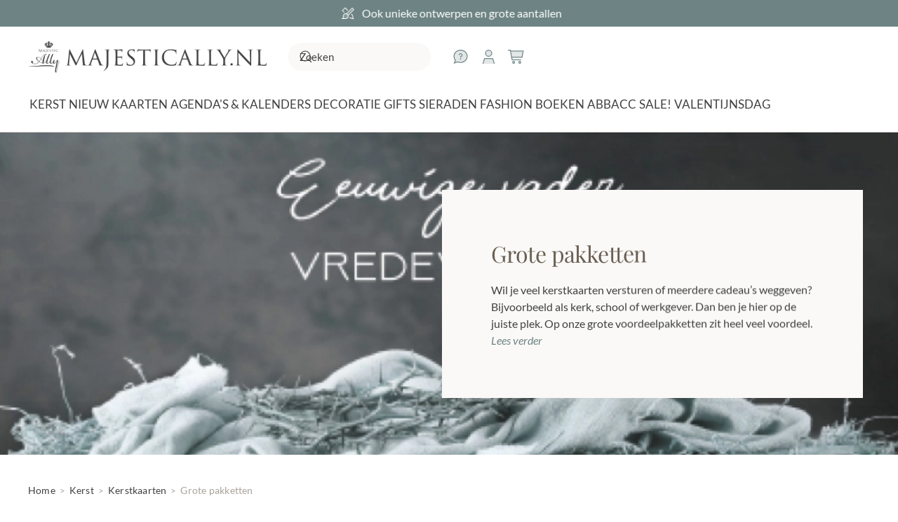

--- FILE ---
content_type: text/html; charset=UTF-8
request_url: https://majestically.nl/categorie/kerst/grote-pakketten/
body_size: 18006
content:
<!DOCTYPE html>
<html lang="nl-NL">
    <head>
<link rel="preload" href="https://majestically.nl/wp-content/cache/wpo-minify/1769158378/assets/wpo-minify-header-7b210e3f.min.js" as="script" />
<link rel="preload" href="https://majestically.nl/wp-content/cache/wpo-minify/1769158378/assets/wpo-minify-header-ec593735.min.js" as="script" />
<link rel="preload" href="https://majestically.nl/wp-content/themes/yootheme/packages/theme-cookie/app/cookie.min.js?ver=4.5.27" as="script" />
<link rel="preload" href="https://majestically.nl/wp-content/themes/yootheme/vendor/assets/uikit/dist/js/uikit.min.js?ver=4.5.27" as="script" />
<link rel="preload" href="https://majestically.nl/wp-content/themes/yootheme/vendor/assets/uikit/dist/js/uikit-icons.min.js?ver=4.5.27" as="script" />
<link rel="preload" href="https://majestically.nl/wp-content/themes/yootheme/js/theme.js?ver=4.5.27" as="script" />
<link rel="preload" href="https://majestically.nl/wp-content/themes/yootheme-default/js/custom.js?ver=4.5.27" as="script" />
<link rel="preload" href="https://kit.fontawesome.com/59b6f3adfd.js" as="script" />
<link rel="preload" href="https://majestically.nl/wp-content/themes/yootheme/js/theme-search.js?ver=4.5.27" as="script" />
<link rel="preload" href="https://majestically.nl/wp-content/cache/wpo-minify/1769158378/assets/wpo-minify-footer-32ba5a81.min.js" as="script" />
        <meta charset="UTF-8">
        <meta name="viewport" content="width=device-width, initial-scale=1">
        <link rel="icon" href="/wp-content/themes/yootheme-default/img/favicon.png" sizes="any">
                <link rel="apple-touch-icon" href="/wp-content/themes/yootheme-default/img/apple-touch-icon.png">
                <title>Categorie: Grote pakketten - MajesticAlly</title>

<!-- Google Tag Manager for WordPress by gtm4wp.com -->
<script data-cfasync="false" data-pagespeed-no-defer>
	var gtm4wp_datalayer_name = "dataLayer";
	var dataLayer = dataLayer || [];
	const gtm4wp_use_sku_instead = 1;
	const gtm4wp_currency = 'EUR';
	const gtm4wp_product_per_impression = 10;
	const gtm4wp_clear_ecommerce = false;
	const gtm4wp_datalayer_max_timeout = 2000;
</script>
<!-- End Google Tag Manager for WordPress by gtm4wp.com -->
<!-- The SEO Framework: door Sybre Waaijer -->
<meta name="robots" content="max-snippet:-1,max-image-preview:large,max-video-preview:-1" />
<link rel="canonical" href="https://majestically.nl/categorie/kerst/kerstkaarten/grote-pakketten/" />
<meta name="description" content="Wil je veel kerstkaarten versturen of meerdere cadeau&#039;s weggeven? Bijvoorbeeld als kerk, school of werkgever. Dan ben je hier op de juiste plek." />
<meta property="og:type" content="website" />
<meta property="og:locale" content="nl_NL" />
<meta property="og:site_name" content="MajesticAlly" />
<meta property="og:title" content="Categorie: Grote pakketten" />
<meta property="og:description" content="Wil je veel kerstkaarten versturen of meerdere cadeau&#039;s weggeven? Bijvoorbeeld als kerk, school of werkgever. Dan ben je hier op de juiste plek. Op onze grote voordeelpakketten zit heel veel…" />
<meta property="og:url" content="https://majestically.nl/categorie/kerst/kerstkaarten/grote-pakketten/" />
<meta property="og:image" content="https://majestically.nl/wp-content/uploads/2025/10/MA26232-NA.png" />
<meta property="og:image:width" content="3333" />
<meta property="og:image:height" content="3333" />
<meta name="twitter:card" content="summary_large_image" />
<meta name="twitter:title" content="Categorie: Grote pakketten" />
<meta name="twitter:description" content="Wil je veel kerstkaarten versturen of meerdere cadeau&#039;s weggeven? Bijvoorbeeld als kerk, school of werkgever. Dan ben je hier op de juiste plek. Op onze grote voordeelpakketten zit heel veel…" />
<meta name="twitter:image" content="https://majestically.nl/wp-content/uploads/2025/10/MA26232-NA.png" />
<meta name="google-site-verification" content="zamqqnU-pvaDOfD1MP2WMNNJdVexyIg9tK4HN7H63qA" />
<script type="application/ld+json">{"@context":"https://schema.org","@graph":[{"@type":"WebSite","@id":"https://majestically.nl/#/schema/WebSite","url":"https://majestically.nl/","name":"MajesticAlly","description":"muurcirkels sieraden kaarten decoratie","inLanguage":"nl-NL","potentialAction":{"@type":"SearchAction","target":{"@type":"EntryPoint","urlTemplate":"https://majestically.nl/search/{search_term_string}/"},"query-input":"required name=search_term_string"},"publisher":{"@type":"Organization","@id":"https://majestically.nl/#/schema/Organization","name":"MajesticAlly","url":"https://majestically.nl/","logo":{"@type":"ImageObject","url":"https://majestically.nl/wp-content/uploads/2022/06/majestically-logo-1479199234.jpeg","contentUrl":"https://majestically.nl/wp-content/uploads/2022/06/majestically-logo-1479199234.jpeg","width":437,"height":74,"inLanguage":"nl-NL","caption":"MajesticAlly - Dé webshop voor christelijke kaarten, boeken & gifts","contentSize":"18022"}}},{"@type":"CollectionPage","@id":"https://majestically.nl/categorie/kerst/kerstkaarten/grote-pakketten/","url":"https://majestically.nl/categorie/kerst/kerstkaarten/grote-pakketten/","name":"Categorie: Grote pakketten - MajesticAlly","description":"Wil je veel kerstkaarten versturen of meerdere cadeau's weggeven? Bijvoorbeeld als kerk, school of werkgever. Dan ben je hier op de juiste plek.","inLanguage":"nl-NL","isPartOf":{"@id":"https://majestically.nl/#/schema/WebSite"},"breadcrumb":{"@type":"BreadcrumbList","@id":"https://majestically.nl/#/schema/BreadcrumbList","itemListElement":[{"@type":"ListItem","position":1,"item":"https://majestically.nl/","name":"MajesticAlly"},{"@type":"ListItem","position":2,"name":"Categorie: Grote pakketten"}]}}]}</script>
<!-- / The SEO Framework: door Sybre Waaijer | 9.25ms meta | 4.94ms boot -->

<style id='classic-theme-styles-inline-css'>
/*! This file is auto-generated */
.wp-block-button__link{color:#fff;background-color:#32373c;border-radius:9999px;box-shadow:none;text-decoration:none;padding:calc(.667em + 2px) calc(1.333em + 2px);font-size:1.125em}.wp-block-file__button{background:#32373c;color:#fff;text-decoration:none}
/*# sourceURL=/wp-includes/css/classic-themes.min.css */
</style>
<style id='woocommerce-inline-inline-css'>
.woocommerce form .form-row .required { visibility: visible; }
/*# sourceURL=woocommerce-inline-inline-css */
</style>
<link rel='preload' as='style' onload="this.onload=null;this.rel='stylesheet'" id='wpo_min-header-0-css' href='https://majestically.nl/wp-content/cache/wpo-minify/1769158378/assets/wpo-minify-header-c930264c.min.css' media='all' />
<link href="https://majestically.nl/wp-content/themes/yootheme-default/css/theme.1.css?ver=1768386555" rel="stylesheet">
<link href="https://majestically.nl/wp-content/themes/yootheme/css/theme.update.css?ver=4.5.27" rel="stylesheet">
<link href="https://majestically.nl/wp-content/themes/yootheme-default/css/custom.css?ver=4.5.27" rel="stylesheet">
<script defer src="https://majestically.nl/wp-content/cache/wpo-minify/1769158378/assets/wpo-minify-header-7b210e3f.min.js" id="wpo_min-header-0-js"></script>
<script id="wpo_min-header-1-js-extra">
var wc_add_to_cart_params = {"ajax_url":"/wp-admin/admin-ajax.php","wc_ajax_url":"/?wc-ajax=%%endpoint%%","i18n_view_cart":"Bekijk winkelwagen","cart_url":"https://majestically.nl/winkelwagen/","is_cart":"","cart_redirect_after_add":"no"};
var woocommerce_params = {"ajax_url":"/wp-admin/admin-ajax.php","wc_ajax_url":"/?wc-ajax=%%endpoint%%","i18n_password_show":"Wachtwoord weergeven","i18n_password_hide":"Wachtwoord verbergen"};
//# sourceURL=wpo_min-header-1-js-extra
</script>
<script defer src="https://majestically.nl/wp-content/cache/wpo-minify/1769158378/assets/wpo-minify-header-ec593735.min.js" id="wpo_min-header-1-js" defer data-wp-strategy="defer"></script>

<!-- Google Tag Manager for WordPress by gtm4wp.com -->
<!-- GTM Container placement set to off -->
<script data-cfasync="false" data-pagespeed-no-defer>
	var dataLayer_content = {"visitorLoginState":"logged-out","visitorType":"visitor-logged-out","visitorEmail":"","visitorEmailHash":"","pagePostType":"product","pagePostType2":"tax-product","pageCategory":[],"cartContent":{"totals":{"applied_coupons":[],"discount_total":0,"subtotal":0,"total":0},"items":[]}};
	dataLayer.push( dataLayer_content );
</script>
<script data-cfasync="false" data-pagespeed-no-defer>
	console.warn && console.warn("[GTM4WP] Google Tag Manager container code placement set to OFF !!!");
	console.warn && console.warn("[GTM4WP] Data layer codes are active but GTM container must be loaded using custom coding !!!");
</script>
<!-- End Google Tag Manager for WordPress by gtm4wp.com -->	<noscript><style>.woocommerce-product-gallery{ opacity: 1 !important; }</style></noscript>
	<script src="https://majestically.nl/wp-content/themes/yootheme/packages/theme-cookie/app/cookie.min.js?ver=4.5.27" defer></script>
<script src="https://majestically.nl/wp-content/themes/yootheme/vendor/assets/uikit/dist/js/uikit.min.js?ver=4.5.27"></script>
<script src="https://majestically.nl/wp-content/themes/yootheme/vendor/assets/uikit/dist/js/uikit-icons.min.js?ver=4.5.27"></script>
<script src="https://majestically.nl/wp-content/themes/yootheme/js/theme.js?ver=4.5.27"></script>
<script>window.yootheme ||= {}; var $theme = yootheme.theme = {"cookie":{"mode":"consent","template":"<div class=\"tm-cookie-banner uk-section uk-section-xsmall uk-section-muted uk-position-bottom uk-position-fixed\">\n        <div class=\"uk-container uk-container-expand uk-text-center\">\n\n            <p>MajesticAlly gebruikt verschillende soorten cookies. Naast functionele cookies, die noodzakelijk zijn om onze website te laten functioneren, plaatsen wij analytische cookies om het gebruik en de kwaliteit van onze website te meten. Ook plaatsen wij en derde partijen graag marketing cookies. Deze cookies maken het mogelijk om gepersonaliseerde en relevante aanbiedingen te tonen, social media-koppelingen te maken en voor derden om jouw internetgedrag te volgen en daarop afgestemde advertenties te tonen (zogenaamde tracking cookies). Door op \u201cJa, ik ga akkoord\u201d te klikken geef je toestemming voor het plaatsen van alle hiervoor omschreven cookies. Indien je klikt op \u201cNee, ik ga niet akkoord\u201d plaatsen we alleen noodzakelijke en analytische cookies. Wil je meer weten over onze cookies? Bekijk ons <a href=\"\/privacybeleid-2\/\">Privacybeleid<\/a>.<\/p>\n                            <button type=\"button\" class=\"js-accept uk-button uk-button-primary uk-margin-small-left\" data-uk-toggle=\"target: !.uk-section; animation: true\">Ja, ik ga akkoord<\/button>\n            \n                        <button type=\"button\" class=\"js-reject uk-button uk-button-text uk-margin-small-left\" data-uk-toggle=\"target: !.uk-section; animation: true\">Nee, ik ga niet akkoord<\/button>\n            \n        <\/div>\n    <\/div>","position":"bottom"},"i18n":{"close":{"label":"Sluiten","0":"yootheme"},"totop":{"label":"Back to top","0":"yootheme"},"marker":{"label":"Open","0":"yootheme"},"navbarToggleIcon":{"label":"Menu openen","0":"yootheme"},"paginationPrevious":{"label":"Vorige pagina","0":"yootheme"},"paginationNext":{"label":"Volgende pagina","0":"yootheme"},"searchIcon":{"toggle":"Open Search","submit":"Submit Search"},"slider":{"next":"Next slide","previous":"Previous slide","slideX":"Slide %s","slideLabel":"%s of %s"},"slideshow":{"next":"Next slide","previous":"Previous slide","slideX":"Slide %s","slideLabel":"%s of %s"},"lightboxPanel":{"next":"Next slide","previous":"Previous slide","slideLabel":"%s of %s","close":"Close"}}};</script>
<script src="https://majestically.nl/wp-content/themes/yootheme-default/js/custom.js?ver=4.5.27"></script>
<script src="https://kit.fontawesome.com/59b6f3adfd.js" crossorigin="anonymous"></script><link rel="icon" href="https://majestically.nl/wp-content/uploads/2022/06/cropped-majestically-logo-1479199234.jpeg" sizes="32x32" />
<link rel="icon" href="https://majestically.nl/wp-content/uploads/2022/06/cropped-majestically-logo-1479199234.jpeg" sizes="192x192" />
<link rel="apple-touch-icon" href="https://majestically.nl/wp-content/uploads/2022/06/cropped-majestically-logo-1479199234.jpeg" />
<meta name="msapplication-TileImage" content="https://majestically.nl/wp-content/uploads/2022/06/cropped-majestically-logo-1479199234.jpeg" />
		<script>(function(w,d,s,l,i){w[l]=w[l]||[];w[l].push({'gtm.start':new Date().getTime(),event:'gtm.js'});var f=d.getElementsByTagName(s)[0],j=d.createElement(s);j.async=true;j.src="https://f.majestically.nl/2j2iealvkme.js?"+i;f.parentNode.insertBefore(j,f);})(window,document,'script','dataLayer','db9jsbw=aWQ9R1RNLVRXOTk4NzM%3D&sort=desc');</script>
        <style id='global-styles-inline-css'>
:root{--wp--preset--aspect-ratio--square: 1;--wp--preset--aspect-ratio--4-3: 4/3;--wp--preset--aspect-ratio--3-4: 3/4;--wp--preset--aspect-ratio--3-2: 3/2;--wp--preset--aspect-ratio--2-3: 2/3;--wp--preset--aspect-ratio--16-9: 16/9;--wp--preset--aspect-ratio--9-16: 9/16;--wp--preset--color--black: #000000;--wp--preset--color--cyan-bluish-gray: #abb8c3;--wp--preset--color--white: #ffffff;--wp--preset--color--pale-pink: #f78da7;--wp--preset--color--vivid-red: #cf2e2e;--wp--preset--color--luminous-vivid-orange: #ff6900;--wp--preset--color--luminous-vivid-amber: #fcb900;--wp--preset--color--light-green-cyan: #7bdcb5;--wp--preset--color--vivid-green-cyan: #00d084;--wp--preset--color--pale-cyan-blue: #8ed1fc;--wp--preset--color--vivid-cyan-blue: #0693e3;--wp--preset--color--vivid-purple: #9b51e0;--wp--preset--gradient--vivid-cyan-blue-to-vivid-purple: linear-gradient(135deg,rgb(6,147,227) 0%,rgb(155,81,224) 100%);--wp--preset--gradient--light-green-cyan-to-vivid-green-cyan: linear-gradient(135deg,rgb(122,220,180) 0%,rgb(0,208,130) 100%);--wp--preset--gradient--luminous-vivid-amber-to-luminous-vivid-orange: linear-gradient(135deg,rgb(252,185,0) 0%,rgb(255,105,0) 100%);--wp--preset--gradient--luminous-vivid-orange-to-vivid-red: linear-gradient(135deg,rgb(255,105,0) 0%,rgb(207,46,46) 100%);--wp--preset--gradient--very-light-gray-to-cyan-bluish-gray: linear-gradient(135deg,rgb(238,238,238) 0%,rgb(169,184,195) 100%);--wp--preset--gradient--cool-to-warm-spectrum: linear-gradient(135deg,rgb(74,234,220) 0%,rgb(151,120,209) 20%,rgb(207,42,186) 40%,rgb(238,44,130) 60%,rgb(251,105,98) 80%,rgb(254,248,76) 100%);--wp--preset--gradient--blush-light-purple: linear-gradient(135deg,rgb(255,206,236) 0%,rgb(152,150,240) 100%);--wp--preset--gradient--blush-bordeaux: linear-gradient(135deg,rgb(254,205,165) 0%,rgb(254,45,45) 50%,rgb(107,0,62) 100%);--wp--preset--gradient--luminous-dusk: linear-gradient(135deg,rgb(255,203,112) 0%,rgb(199,81,192) 50%,rgb(65,88,208) 100%);--wp--preset--gradient--pale-ocean: linear-gradient(135deg,rgb(255,245,203) 0%,rgb(182,227,212) 50%,rgb(51,167,181) 100%);--wp--preset--gradient--electric-grass: linear-gradient(135deg,rgb(202,248,128) 0%,rgb(113,206,126) 100%);--wp--preset--gradient--midnight: linear-gradient(135deg,rgb(2,3,129) 0%,rgb(40,116,252) 100%);--wp--preset--font-size--small: 13px;--wp--preset--font-size--medium: 20px;--wp--preset--font-size--large: 36px;--wp--preset--font-size--x-large: 42px;--wp--preset--spacing--20: 0.44rem;--wp--preset--spacing--30: 0.67rem;--wp--preset--spacing--40: 1rem;--wp--preset--spacing--50: 1.5rem;--wp--preset--spacing--60: 2.25rem;--wp--preset--spacing--70: 3.38rem;--wp--preset--spacing--80: 5.06rem;--wp--preset--shadow--natural: 6px 6px 9px rgba(0, 0, 0, 0.2);--wp--preset--shadow--deep: 12px 12px 50px rgba(0, 0, 0, 0.4);--wp--preset--shadow--sharp: 6px 6px 0px rgba(0, 0, 0, 0.2);--wp--preset--shadow--outlined: 6px 6px 0px -3px rgb(255, 255, 255), 6px 6px rgb(0, 0, 0);--wp--preset--shadow--crisp: 6px 6px 0px rgb(0, 0, 0);}:where(.is-layout-flex){gap: 0.5em;}:where(.is-layout-grid){gap: 0.5em;}body .is-layout-flex{display: flex;}.is-layout-flex{flex-wrap: wrap;align-items: center;}.is-layout-flex > :is(*, div){margin: 0;}body .is-layout-grid{display: grid;}.is-layout-grid > :is(*, div){margin: 0;}:where(.wp-block-columns.is-layout-flex){gap: 2em;}:where(.wp-block-columns.is-layout-grid){gap: 2em;}:where(.wp-block-post-template.is-layout-flex){gap: 1.25em;}:where(.wp-block-post-template.is-layout-grid){gap: 1.25em;}.has-black-color{color: var(--wp--preset--color--black) !important;}.has-cyan-bluish-gray-color{color: var(--wp--preset--color--cyan-bluish-gray) !important;}.has-white-color{color: var(--wp--preset--color--white) !important;}.has-pale-pink-color{color: var(--wp--preset--color--pale-pink) !important;}.has-vivid-red-color{color: var(--wp--preset--color--vivid-red) !important;}.has-luminous-vivid-orange-color{color: var(--wp--preset--color--luminous-vivid-orange) !important;}.has-luminous-vivid-amber-color{color: var(--wp--preset--color--luminous-vivid-amber) !important;}.has-light-green-cyan-color{color: var(--wp--preset--color--light-green-cyan) !important;}.has-vivid-green-cyan-color{color: var(--wp--preset--color--vivid-green-cyan) !important;}.has-pale-cyan-blue-color{color: var(--wp--preset--color--pale-cyan-blue) !important;}.has-vivid-cyan-blue-color{color: var(--wp--preset--color--vivid-cyan-blue) !important;}.has-vivid-purple-color{color: var(--wp--preset--color--vivid-purple) !important;}.has-black-background-color{background-color: var(--wp--preset--color--black) !important;}.has-cyan-bluish-gray-background-color{background-color: var(--wp--preset--color--cyan-bluish-gray) !important;}.has-white-background-color{background-color: var(--wp--preset--color--white) !important;}.has-pale-pink-background-color{background-color: var(--wp--preset--color--pale-pink) !important;}.has-vivid-red-background-color{background-color: var(--wp--preset--color--vivid-red) !important;}.has-luminous-vivid-orange-background-color{background-color: var(--wp--preset--color--luminous-vivid-orange) !important;}.has-luminous-vivid-amber-background-color{background-color: var(--wp--preset--color--luminous-vivid-amber) !important;}.has-light-green-cyan-background-color{background-color: var(--wp--preset--color--light-green-cyan) !important;}.has-vivid-green-cyan-background-color{background-color: var(--wp--preset--color--vivid-green-cyan) !important;}.has-pale-cyan-blue-background-color{background-color: var(--wp--preset--color--pale-cyan-blue) !important;}.has-vivid-cyan-blue-background-color{background-color: var(--wp--preset--color--vivid-cyan-blue) !important;}.has-vivid-purple-background-color{background-color: var(--wp--preset--color--vivid-purple) !important;}.has-black-border-color{border-color: var(--wp--preset--color--black) !important;}.has-cyan-bluish-gray-border-color{border-color: var(--wp--preset--color--cyan-bluish-gray) !important;}.has-white-border-color{border-color: var(--wp--preset--color--white) !important;}.has-pale-pink-border-color{border-color: var(--wp--preset--color--pale-pink) !important;}.has-vivid-red-border-color{border-color: var(--wp--preset--color--vivid-red) !important;}.has-luminous-vivid-orange-border-color{border-color: var(--wp--preset--color--luminous-vivid-orange) !important;}.has-luminous-vivid-amber-border-color{border-color: var(--wp--preset--color--luminous-vivid-amber) !important;}.has-light-green-cyan-border-color{border-color: var(--wp--preset--color--light-green-cyan) !important;}.has-vivid-green-cyan-border-color{border-color: var(--wp--preset--color--vivid-green-cyan) !important;}.has-pale-cyan-blue-border-color{border-color: var(--wp--preset--color--pale-cyan-blue) !important;}.has-vivid-cyan-blue-border-color{border-color: var(--wp--preset--color--vivid-cyan-blue) !important;}.has-vivid-purple-border-color{border-color: var(--wp--preset--color--vivid-purple) !important;}.has-vivid-cyan-blue-to-vivid-purple-gradient-background{background: var(--wp--preset--gradient--vivid-cyan-blue-to-vivid-purple) !important;}.has-light-green-cyan-to-vivid-green-cyan-gradient-background{background: var(--wp--preset--gradient--light-green-cyan-to-vivid-green-cyan) !important;}.has-luminous-vivid-amber-to-luminous-vivid-orange-gradient-background{background: var(--wp--preset--gradient--luminous-vivid-amber-to-luminous-vivid-orange) !important;}.has-luminous-vivid-orange-to-vivid-red-gradient-background{background: var(--wp--preset--gradient--luminous-vivid-orange-to-vivid-red) !important;}.has-very-light-gray-to-cyan-bluish-gray-gradient-background{background: var(--wp--preset--gradient--very-light-gray-to-cyan-bluish-gray) !important;}.has-cool-to-warm-spectrum-gradient-background{background: var(--wp--preset--gradient--cool-to-warm-spectrum) !important;}.has-blush-light-purple-gradient-background{background: var(--wp--preset--gradient--blush-light-purple) !important;}.has-blush-bordeaux-gradient-background{background: var(--wp--preset--gradient--blush-bordeaux) !important;}.has-luminous-dusk-gradient-background{background: var(--wp--preset--gradient--luminous-dusk) !important;}.has-pale-ocean-gradient-background{background: var(--wp--preset--gradient--pale-ocean) !important;}.has-electric-grass-gradient-background{background: var(--wp--preset--gradient--electric-grass) !important;}.has-midnight-gradient-background{background: var(--wp--preset--gradient--midnight) !important;}.has-small-font-size{font-size: var(--wp--preset--font-size--small) !important;}.has-medium-font-size{font-size: var(--wp--preset--font-size--medium) !important;}.has-large-font-size{font-size: var(--wp--preset--font-size--large) !important;}.has-x-large-font-size{font-size: var(--wp--preset--font-size--x-large) !important;}
/*# sourceURL=global-styles-inline-css */
</style>
<link rel='preload' as='style' onload="this.onload=null;this.rel='stylesheet'" id='wpo_min-footer-0-css' href='https://majestically.nl/wp-content/cache/wpo-minify/1769158378/assets/wpo-minify-footer-17d1109b.min.css' media='all' />
</head>
    <body class="archive tax-product_cat term-grote-pakketten term-480 wp-custom-logo wp-theme-yootheme wp-child-theme-yootheme-default  theme-yootheme woocommerce woocommerce-page woocommerce-no-js">

        
        <div class="uk-hidden-visually uk-notification uk-notification-top-left uk-width-auto">
            <div class="uk-notification-message">
                <a href="#tm-main" class="uk-link-reset">Skip to main content</a>
            </div>
        </div>

        
        
        <div class="tm-page">

                        


<header class="tm-header-mobile uk-hidden@l">


        <div uk-sticky show-on-up animation="uk-animation-slide-top" cls-active="uk-navbar-sticky" sel-target=".uk-navbar-container">
    
        <div class="uk-navbar-container">

            <div class="uk-container uk-container-expand">
                <nav class="uk-navbar" uk-navbar="{&quot;align&quot;:&quot;center&quot;,&quot;container&quot;:&quot;.tm-header-mobile &gt; [uk-sticky]&quot;,&quot;boundary&quot;:&quot;.tm-header-mobile .uk-navbar-container&quot;,&quot;target-y&quot;:&quot;.tm-header-mobile .uk-navbar-container&quot;,&quot;dropbar&quot;:true,&quot;dropbar-anchor&quot;:&quot;.tm-header-mobile .uk-navbar-container&quot;,&quot;dropbar-transparent-mode&quot;:&quot;remove&quot;}">

                                        <div class="uk-navbar-left ">

                                                    <a href="https://majestically.nl/" aria-label="Terug naar de homepage" class="uk-logo uk-navbar-item">
    <img alt="MajesticAlly" loading="eager" width="275" src="/wp-content/themes/yootheme-default/img/logo.png"></a>                        
                        
                        
                    </div>
                    
                    
                                        <div class="uk-navbar-right">

                                                                            
                                                    
<div class="uk-navbar-item widget widget_nav_menu" id="nav_menu-2">

    
    
<ul class="uk-iconnav" uk-dropnav="{&quot;boundary&quot;:&quot;false&quot;,&quot;container&quot;:&quot;body&quot;}">
    
	<li class="menu-item menu-item-type-post_type menu-item-object-page"><a href="https://majestically.nl/klantenservice/hulp-nodig/"><i class="fa-sharp-duotone fa-light fa-comment-question uk-text-large uk-visible@l"></i></a></li>
	<li class="menu-item menu-item-type-post_type menu-item-object-page"><a href="https://majestically.nl/mijn-account/"><i class="fa-sharp-duotone fa-light fa-user uk-text-large"></i></a></li>
	<li class="menu-item menu-item-type-post_type menu-item-object-page"><a href="https://majestically.nl/winkelwagen/"><i class="fa-sharp-duotone fa-light fa-cart-shopping uk-text-large"></i> <span data-cart-text></span></a></li></ul>

</div>


    <a class="uk-navbar-toggle" href="#search-0-search" uk-search-icon></a>

    <div id="search-0-search" class="uk-dropbar uk-padding-remove-horizontal uk-dropbar-top" uk-drop="{&quot;clsDrop&quot;:&quot;uk-dropbar&quot;,&quot;flip&quot;:&quot;false&quot;,&quot;container&quot;:&quot;.tm-header-mobile &gt; [uk-sticky]&quot;,&quot;target-y&quot;:&quot;.tm-header-mobile .uk-navbar-container&quot;,&quot;mode&quot;:&quot;click&quot;,&quot;target-x&quot;:&quot;.tm-header-mobile .uk-navbar-container&quot;,&quot;stretch&quot;:true,&quot;pos&quot;:&quot;bottom-left&quot;,&quot;bgScroll&quot;:&quot;false&quot;,&quot;animateOut&quot;:true,&quot;duration&quot;:300}">
        <div class="tm-height-min-1-1 uk-flex uk-flex-column">

            
            <form id="search-0" action="https://majestically.nl/" method="get" role="search" class="uk-search uk-width-1-1 uk-search-medium"><span uk-search-icon></span><input name="s" placeholder="Zoeken" required aria-label="Zoeken" type="search" class="uk-search-input" autofocus uk-search="{&quot;target&quot;:&quot;#search-0-search-results&quot;,&quot;mode&quot;:&quot;dropbar&quot;,&quot;preventSubmit&quot;:true}"><input type="hidden" name="post_type[]" value="product"></form>
                        <div  class="uk-margin uk-hidden-empty" id="search-0-search-results"><style class="uk-margin-remove-adjacent">#template-cVqHqrnj\#0{margin-top: 0px !important;}#template-cVqHqrnj\#1 .el-link{display: none;}</style><div class="uk-margin uk-container uk-container-expand"><div class="uk-grid tm-grid-expand uk-child-width-1-1">
<div class="uk-width-1-1@m">
    
        
            
            
            
                
                    
<div class="uk-margin-large uk-hidden@l">
    <form id="search-1" action="https://majestically.nl/" method="get" role="search" class="uk-search uk-search-default uk-width-1-1">
                <span uk-search-icon></span>        
        <input name="s" type="search" placeholder="Zoeken" class="uk-search-input" required aria-label="Zoeken">
                <input tag="input" type="hidden" name="post_type[]" value="product">        
        
    </form>
</div>
                
            
        
    
</div></div></div></div>
            
        </div>
    </div>

<a uk-toggle href="#tm-dialog-mobile" class="uk-navbar-toggle uk-navbar-toggle-animate">

        
        <div uk-navbar-toggle-icon></div>

        
    </a>                        
                    </div>
                    
                </nav>
            </div>

        </div>

        </div>
    



    
    
        <div id="tm-dialog-mobile" class="uk-dropbar uk-dropbar-top" uk-drop="{&quot;clsDrop&quot;:&quot;uk-dropbar&quot;,&quot;flip&quot;:&quot;false&quot;,&quot;container&quot;:&quot;.tm-header-mobile &gt; [uk-sticky]&quot;,&quot;target-y&quot;:&quot;.tm-header-mobile .uk-navbar-container&quot;,&quot;mode&quot;:&quot;click&quot;,&quot;target-x&quot;:&quot;.tm-header-mobile .uk-navbar-container&quot;,&quot;stretch&quot;:true,&quot;pos&quot;:&quot;bottom-left&quot;,&quot;bgScroll&quot;:&quot;false&quot;,&quot;animation&quot;:&quot;reveal-top&quot;,&quot;animateOut&quot;:true,&quot;duration&quot;:300,&quot;toggle&quot;:&quot;false&quot;}">

        <div class="tm-height-min-1-1 uk-flex uk-flex-column">

            
                        <div class="uk-margin-auto-bottom">
                
<div class="uk-panel widget widget_builderwidget" id="builderwidget-4">

    
    <style class="uk-margin-remove-adjacent">#builderwidget-4\#0 .el-item{font-size: 17px; text-transform: uppercase;}</style><div class="uk-grid tm-grid-expand uk-child-width-1-1 uk-grid-margin">
<div class="uk-width-1-1@m">
    
        
            
            
            
                
                    
<div class="uk-margin-top">
    <form id="search-2" action="https://majestically.nl/" method="get" role="search" class="uk-search uk-search-default uk-width-1-1">
                <span uk-search-icon></span>        
        <input name="s" type="search" placeholder="Zoeken" class="uk-search-input" required aria-label="Zoeken">
                <input tag="input" type="hidden" name="post_type[]" value="product">        
        
    </form>
</div>
                
            
        
    
</div></div><div class="uk-grid tm-grid-expand uk-child-width-1-1 uk-grid-margin">
<div class="uk-width-1-1@m">
    
        
            
            
            
                
                    
<div id="builderwidget-4#0">
    
    
        
        <ul class="uk-margin-remove-bottom uk-nav uk-nav-default uk-nav-divider">                                <li class="el-item ">
<a class="el-link" href="https://majestically.nl/categorie/kerst/">
    
        
                    Kerst        
    
</a></li>
                                            <li class="el-item ">
<a class="el-link" href="https://majestically.nl/categorie/nieuw/">
    
        
                    NIEUW        
    
</a></li>
                                            <li class="el-item ">
<a class="el-link" href="https://majestically.nl/categorie/christelijke-kaarten/">
    
        
                    Kaarten        
    
</a></li>
                                            <li class="el-item ">
<a class="el-link" href="https://majestically.nl/categorie/agendas-kalenders/">
    
        
                    Agenda's & Kalenders        
    
</a></li>
                                            <li class="el-item ">
<a class="el-link" href="https://majestically.nl/categorie/decoratie/">
    
        
                    Decoratie        
    
</a></li>
                                            <li class="el-item ">
<a class="el-link" href="https://majestically.nl/categorie/gifts/">
    
        
                    Gifts        
    
</a></li>
                                            <li class="el-item ">
<a class="el-link" href="https://majestically.nl/categorie/sieraden/">
    
        
                    Sieraden        
    
</a></li>
                                            <li class="el-item ">
<a class="el-link" href="https://majestically.nl/categorie/fashion/">
    
        
                    Fashion        
    
</a></li>
                                            <li class="el-item ">
<a class="el-link" href="https://majestically.nl/categorie/boeken/">
    
        
                    Boeken        
    
</a></li>
                                            <li class="el-item ">
<a class="el-link" href="https://majestically.nl/categorie/abba-c-c/">
    
        
                    AbbaCC        
    
</a></li>
                                            <li class="el-item ">
<a class="el-link" href="https://majestically.nl/categorie/sale/">
    
        
                    SALE!        
    
</a></li>
                                            <li class="el-item ">
<a class="el-link" href="https://majestically.nl/categorie/valentijnsdag/">
    
        
                    Valentijnsdag        
    
</a></li>
                            </ul>
        
    
    
</div>
                
            
        
    
</div></div>
</div>
            </div>
            
            
        </div>

    </div>
    

</header>


<div class="tm-toolbar tm-toolbar-default uk-visible@l">
    <div class="uk-container uk-flex uk-flex-middle uk-flex-center">

                <div>
            <div class="uk-grid-medium uk-child-width-auto uk-flex-middle" uk-grid="margin: uk-margin-small-top">

                                <div>
<div class="uk-panel widget widget_builderwidget" id="builderwidget-3">

    
    <div class="uk-grid tm-grid-expand uk-child-width-1-1 uk-grid-margin">
<div class="uk-width-1-1@m">
    
        
            
            
            
                
                    
<div class="uk-slider-container uk-margin uk-text-center" uk-slider="autoplay: 1;  autoplayInterval: 4000;">
    <div class="uk-position-relative">
        
            <div class="uk-slider-items uk-grid">                                <div class="uk-width-1-1 uk-flex">
<div class="el-item uk-width-1-1 uk-flex uk-flex-column">
        <a class="uk-flex-1 uk-panel uk-margin-remove-first-child uk-link-toggle" href="#" uk-scroll>    
        
            
                
            
            
                                                
                
                    

        
                <div class="el-title uk-margin-top uk-margin-remove-bottom">                        <i class="fa-sharp-duotone fa-light fa-rectangle-history-circle-plus uk-margin-small-right"></i>2000+ producten uit voorraad te bestellen                    </div>        
        
    
        
        
        
        
        

                
                
            
        
        </a>    
</div></div>                                <div class="uk-width-1-1 uk-flex">
<div class="el-item uk-width-1-1 uk-panel uk-margin-remove-first-child">
    
        
            
                
            
            
                                                
                
                    

        
                <div class="el-title uk-margin-top uk-margin-remove-bottom">                        <i class="fa-sharp-duotone fa-light fa-paintbrush-pencil uk-margin-small-right"></i>Ook unieke ontwerpen en grote aantallen                    </div>        
        
    
        
        
        
        
        

                
                
            
        
    
</div></div>                                <div class="uk-width-1-1 uk-flex">
<div class="el-item uk-width-1-1 uk-panel uk-margin-remove-first-child">
    
        
            
                
            
            
                                                
                
                    

        
                <div class="el-title uk-margin-top uk-margin-remove-bottom">                        <i class="fa-sharp-duotone fa-light fa-piggy-bank uk-margin-small-right"></i>Gratis verzending vanaf 39,95                    </div>        
        
    
        
        
        
        
        

                
                
            
        
    
</div></div>                                <div class="uk-width-1-1 uk-flex">
<div class="el-item uk-width-1-1 uk-panel uk-margin-remove-first-child">
    
        
            
                
            
            
                                                
                
                    

        
                <div class="el-title uk-margin-top uk-margin-remove-bottom">                        <i class="fa-sharp-duotone fa-light fa-truck-fast uk-margin-small-right"></i>Vóór 13.00 uur besteld, dezelfde dag verwerkt                    </div>        
        
    
        
        
        
        
        

                
                
            
        
    
</div></div>                            </div>
        
        
    </div>
    
</div>
                
            
        
    
</div></div>
</div>
</div>                
                
            </div>
        </div>
        
        
    </div>
</div>

<header class="tm-header uk-visible@l">






        <div class="tm-headerbar-default tm-headerbar tm-headerbar-top">
        <div class="uk-container uk-container-expand">

                        <div class="uk-grid uk-grid-medium uk-child-width-auto uk-flex-middle">
                <div class="">
            
                                        <a href="https://majestically.nl/" aria-label="Terug naar de homepage" class="uk-logo">
    <img alt="MajesticAlly" loading="eager" width="340" src="/wp-content/themes/yootheme-default/img/logo.png"><img class="uk-logo-inverse" alt="MajesticAlly" loading="eager" width="340" src="/wp-content/themes/yootheme-default/img/logo-inverse.png"></a>                    
                            </div>
                <div class="uk-flex-1 tm-header-search-expand">

                    <div class="uk-grid-medium uk-child-width-auto uk-flex-middle" uk-grid><div>
<div class="uk-panel widget widget_search" id="search-8">

    
    

    <form id="search-3" action="https://majestically.nl/" method="get" role="search" class="uk-search uk-width-1-1 uk-search-navbar"><span uk-search-icon></span><input name="s" placeholder="Zoeken" required aria-label="Zoeken" type="search" class="uk-search-input" uk-search="{&quot;target&quot;:&quot;#search-3-search-results&quot;,&quot;mode&quot;:false,&quot;preventSubmit&quot;:true}"><input type="hidden" name="post_type[]" value="product"></form>
                        <div id="search-3-search" class="uk-dropbar uk-dropbar-large uk-padding-remove-horizontal uk-dropbar-top" uk-drop="{&quot;clsDrop&quot;:&quot;uk-dropbar&quot;,&quot;flip&quot;:&quot;false&quot;,&quot;container&quot;:&quot;.tm-header &gt; [uk-sticky]&quot;,&quot;target-y&quot;:&quot;.tm-header .uk-navbar-container&quot;,&quot;toggle&quot;:&quot;false&quot;,&quot;mode&quot;:&quot;click&quot;,&quot;target-x&quot;:&quot;.tm-header .uk-navbar-container&quot;,&quot;stretch&quot;:true,&quot;pos&quot;:&quot;bottom-left&quot;,&quot;bgScroll&quot;:&quot;false&quot;,&quot;animation&quot;:&quot;reveal-top&quot;,&quot;animateOut&quot;:true,&quot;duration&quot;:300}">
                <div class="tm-height-min-1-1 uk-flex uk-flex-column">
                                        <div  id="search-3-search-results"><style class="uk-margin-remove-adjacent">#template-cVqHqrnj\#2{margin-top: 0px !important;}#template-cVqHqrnj\#3 .el-link{display: none;}</style><div class="uk-margin uk-container uk-container-expand"><div class="uk-grid tm-grid-expand uk-child-width-1-1">
<div class="uk-width-1-1@m">
    
        
            
            
            
                
                    
<div class="uk-margin-large uk-hidden@l">
    <form id="search-4" action="https://majestically.nl/" method="get" role="search" class="uk-search uk-search-default uk-width-1-1">
                <span uk-search-icon></span>        
        <input name="s" type="search" placeholder="Zoeken" class="uk-search-input" required aria-label="Zoeken">
                <input tag="input" type="hidden" name="post_type[]" value="product">        
        
    </form>
</div>
                
            
        
    
</div></div></div></div>
                </div>
            </div>
            

</div>
</div><div>
<div class="uk-panel widget widget_nav_menu" id="nav_menu-5">

    
    
<ul class="uk-iconnav" uk-dropnav="{&quot;boundary&quot;:&quot;false&quot;,&quot;container&quot;:&quot;body&quot;}">
    
	<li class="menu-item menu-item-type-post_type menu-item-object-page"><a href="https://majestically.nl/klantenservice/hulp-nodig/"><i class="fa-sharp-duotone fa-light fa-comment-question uk-text-large uk-visible@l"></i></a></li>
	<li class="menu-item menu-item-type-post_type menu-item-object-page"><a href="https://majestically.nl/mijn-account/"><i class="fa-sharp-duotone fa-light fa-user uk-text-large"></i></a></li>
	<li class="menu-item menu-item-type-post_type menu-item-object-page"><a href="https://majestically.nl/winkelwagen/"><i class="fa-sharp-duotone fa-light fa-cart-shopping uk-text-large"></i> <span data-cart-text></span></a></li></ul>

</div>
</div></div>
                </div>
            </div>
            
        </div>
    </div>
    
    
                <div uk-sticky media="@l" show-on-up animation="uk-animation-slide-top" cls-active="uk-navbar-sticky" sel-target=".uk-navbar-container">
        
            <div class="uk-navbar-container">

                <div class="uk-container uk-container-expand">
                    <nav class="uk-navbar uk-flex-auto" uk-navbar="{&quot;align&quot;:&quot;center&quot;,&quot;container&quot;:&quot;.tm-header &gt; [uk-sticky]&quot;,&quot;boundary&quot;:&quot;.tm-header .uk-navbar-container&quot;,&quot;target-y&quot;:&quot;.tm-header .uk-navbar-container&quot;,&quot;dropbar&quot;:true,&quot;dropbar-anchor&quot;:&quot;.tm-header .uk-navbar-container&quot;,&quot;dropbar-transparent-mode&quot;:&quot;remove&quot;}">

                                                <div class="uk-navbar-left uk-flex-1">

                                                        
<ul class="uk-navbar-nav">
    
	<li class="menu-item menu-item-type-taxonomy menu-item-object-product_cat current-product_cat-ancestor"><a href="https://majestically.nl/categorie/kerst/">Kerst</a></li>
	<li class="menu-item menu-item-type-taxonomy menu-item-object-product_cat"><a href="https://majestically.nl/categorie/nieuw/">NIEUW</a></li>
	<li class="menu-item menu-item-type-taxonomy menu-item-object-product_cat"><a href="https://majestically.nl/categorie/christelijke-kaarten/">Kaarten</a></li>
	<li class="menu-item menu-item-type-taxonomy menu-item-object-product_cat"><a href="https://majestically.nl/categorie/agendas-kalenders/">Agenda's & Kalenders</a></li>
	<li class="menu-item menu-item-type-taxonomy menu-item-object-product_cat"><a href="https://majestically.nl/categorie/decoratie/">Decoratie</a></li>
	<li class="menu-item menu-item-type-taxonomy menu-item-object-product_cat"><a href="https://majestically.nl/categorie/gifts/">Gifts</a></li>
	<li class="menu-item menu-item-type-taxonomy menu-item-object-product_cat"><a href="https://majestically.nl/categorie/sieraden/">Sieraden</a></li>
	<li class="menu-item menu-item-type-taxonomy menu-item-object-product_cat"><a href="https://majestically.nl/categorie/fashion/">Fashion</a></li>
	<li class="menu-item menu-item-type-taxonomy menu-item-object-product_cat"><a href="https://majestically.nl/categorie/boeken/">Boeken</a></li>
	<li class="menu-item menu-item-type-taxonomy menu-item-object-product_cat"><a href="https://majestically.nl/categorie/abba-c-c/">AbbaCC</a></li>
	<li class="menu-item menu-item-type-taxonomy menu-item-object-product_cat"><a href="https://majestically.nl/categorie/sale/">SALE!</a></li>
	<li class="menu-item menu-item-type-taxonomy menu-item-object-product_cat"><a href="https://majestically.nl/categorie/valentijnsdag/">Valentijnsdag</a></li></ul>
                            
                            
                        </div>
                        
                        
                    </nav>
                </div>

            </div>

                </div>
        
    




</header>

            
            
            <main id="tm-main" >

                <!-- Builder #template-PVXwq3rz --><style class="uk-margin-remove-adjacent">#template-PVXwq3rz\#0 .el-image{height: 0; width: 100%;}@media (min-width: 2000px){#template-PVXwq3rz\#0 .el-image{height: 35vh;/* nodig om op grote schermen geen clipping te krijgen */}}#template-PVXwq3rz\#0 br, #template-PVXwq3rz\#0 hr, #template-PVXwq3rz\#0 ul, #template-PVXwq3rz\#0 li, #template-PVXwq3rz\#0 .el-content img{display: none;}#template-PVXwq3rz\#0 p{display: inline;}#template-PVXwq3rz\#1 .uk-heading-small{font-size: 38px !important;}#template-PVXwq3rz\#2 p:first-of-type{font-size: 20px; line-height: 1.5;}#template-PVXwq3rz\#2 h1, #template-PVXwq3rz\#2 h2, #template-PVXwq3rz\#2 h3, #template-PVXwq3rz\#2 h4, #template-PVXwq3rz\#2 h5, #template-PVXwq3rz\#2 h1 strong, #template-PVXwq3rz\#2 h2 strong, #template-PVXwq3rz\#2 h3 strong, #template-PVXwq3rz\#2 h4 strong, #template-PVXwq3rz\#2 h5 strong, #template-PVXwq3rz\#2 h1 b, #template-PVXwq3rz\#2 h2 b, #template-PVXwq3rz\#2 h3 b, #template-PVXwq3rz\#2 h4 b, #template-PVXwq3rz\#2 h5 b, #template-PVXwq3rz\#2 strong h1, #template-PVXwq3rz\#2 strong h2, #template-PVXwq3rz\#2 strong h3, #template-PVXwq3rz\#2 strong h4, #template-PVXwq3rz\#2 strong h5, #template-PVXwq3rz\#2 b h1, #template-PVXwq3rz\#2 b h2, #template-PVXwq3rz\#2 b h3, #template-PVXwq3rz\#2 b h4, #template-PVXwq3rz\#2 b h5{font-weight: 400 !important;}</style>
<div class="uk-section-default uk-section uk-section-xsmall uk-padding-remove-top uk-padding-remove-bottom">
    
        
        
        
            
                
                    <div class="uk-grid tm-grid-expand uk-child-width-1-1 uk-grid-margin">
<div class="uk-width-1-1">
    
        
            
            
            
                
                    
<div class="uk-inverse-light uk-visible@s" id="template-PVXwq3rz#0">
    <div class="uk-inline-clip">
        
            
<picture>
<source type="image/webp" srcset="/wp-content/themes/yootheme/cache/92/MA26232-NA-920d5c42.webp 768w, /wp-content/themes/yootheme/cache/af/MA26232-NA-afebd96a.webp 1024w, /wp-content/themes/yootheme/cache/8f/MA26232-NA-8f3db66d.webp 1366w, /wp-content/themes/yootheme/cache/d6/MA26232-NA-d699db25.webp 1600w, /wp-content/themes/yootheme/cache/a0/MA26232-NA-a0115ff8.webp 1920w, /wp-content/themes/yootheme/cache/bd/MA26232-NA-bdada8a6.webp 3125w, /wp-content/themes/yootheme/cache/c5/MA26232-NA-c5ef4339.webp 3333w" sizes="(min-width: 3125px) 3125px">
<img decoding="async" src="/wp-content/themes/yootheme/cache/03/MA26232-NA-0359f6bc.png" width="3125" height="625" alt loading="eager" class="el-image uk-transition-opaque uk-object-cover" style="min-height: 460px;">
</picture>

            
            
                        <div class="uk-position-center-right uk-position-large uk-tile-muted"><div class="uk-overlay uk-padding-large uk-width-xlarge uk-margin-remove-first-child">

<h1 class="el-title uk-h2 uk-margin-top uk-margin-remove-bottom">        Grote pakketten    </h1>

<div class="el-content uk-panel uk-margin-top">Wil je veel kerstkaarten versturen of meerdere cadeau&#8217;s weggeven? Bijvoorbeeld als kerk, school of werkgever.
Dan ben je hier op de juiste plek.
Op onze grote voordeelpakketten zit heel veel voordeel. <a href="#am-cat-des-full" uk-scroll><i>Lees verder</i></a></div>

</div></div>            
        
    </div>
</div>
<div class="uk-panel uk-tile-muted uk-margin-remove-vertical uk-hidden@s">
    
        
            
                
            
            
                                

    
                <picture>
<source type="image/webp" srcset="/wp-content/themes/yootheme/cache/88/MA26232-NA-88ce2bec.webp 640w, /wp-content/themes/yootheme/cache/2e/MA26232-NA-2efb22c8.webp 768w, /wp-content/themes/yootheme/cache/f2/MA26232-NA-f2a5bb80.webp 1024w, /wp-content/themes/yootheme/cache/e2/MA26232-NA-e2d9c524.webp 1279w, /wp-content/themes/yootheme/cache/59/MA26232-NA-59454b07.webp 1280w" sizes="(min-width: 640px) 640px">
<img decoding="async" src="/wp-content/themes/yootheme/cache/77/MA26232-NA-7780219e.png" width="640" height="275" alt loading="eager" class="el-image">
</picture>        
        
    
                
                                <div class="uk-padding uk-margin-remove-first-child">                
                    

        
                <h1 class="el-title uk-h2 uk-margin-top uk-margin-remove-bottom">                        Grote pakketten                    </h1>        
        
    
        
        
                <div class="el-content uk-panel uk-margin-small-top">Wil je veel kerstkaarten versturen of meerdere cadeau&#8217;s weggeven? Bijvoorbeeld als kerk, school of werkgever.
Dan ben je hier op de juiste plek.
Op onze grote voordeelpakketten zit heel veel voordeel. <a href="#am-cat-des-full" uk-scroll><i>Lees verder</i></a></div>        
        
        

                                </div>                
                
            
        
    
</div>
                
            
        
    
</div></div>
                
            
        
    
</div>
<div class="uk-section-default uk-section uk-section-small uk-padding-remove-bottom">
    
        
        
        
            
                                <div class="uk-container uk-container-expand">                
                    <div class="uk-grid tm-grid-expand uk-child-width-1-1 uk-grid-margin">
<div class="uk-width-1-1">
    
        
            
            
            
                
                    

<nav aria-label="Breadcrumb">
    <ul class="uk-breadcrumb uk-margin-remove-bottom" vocab="https://schema.org/" typeof="BreadcrumbList">
    
            <li property="itemListElement" typeof="ListItem">            <a href="https://majestically.nl/" property="item" typeof="WebPage"><span property="name">Home</span></a>
            <meta property="position" content="1">
            </li>    
            <li property="itemListElement" typeof="ListItem">            <a href="https://majestically.nl/categorie/kerst/" property="item" typeof="WebPage"><span property="name">Kerst</span></a>
            <meta property="position" content="2">
            </li>    
            <li property="itemListElement" typeof="ListItem">            <a href="https://majestically.nl/categorie/kerst/kerstkaarten/" property="item" typeof="WebPage"><span property="name">Kerstkaarten</span></a>
            <meta property="position" content="3">
            </li>    
            <li property="itemListElement" typeof="ListItem">            <span property="name" aria-current="page">Grote pakketten</span>            <meta property="position" content="4">
            </li>    
    </ul>
</nav>

                
            
        
    
</div></div>
                                </div>                
            
        
    
</div>
<div class="uk-section-default uk-section uk-section-xsmall">
    
        
        
        
            
                                <div class="uk-container uk-container-expand">                
                    <div class="uk-grid-margin-medium uk-container uk-container-expand"><div class="uk-grid tm-grid-expand uk-grid-row-medium uk-child-width-1-1">
<div class="uk-width-1-1">
    
        
            
            
            
                
                    
<div class="js-filter tm-element-woo-filter">
    <div class="uk-child-width-auto uk-flex-middle uk-grid-small" uk-grid>
                <div class="uk-width-expand">
            <div class="uk-child-width-auto uk-flex-middle uk-grid-small" uk-grid>
                
                    
                                            <div>                                                    

<a href="#tm-element-woo-filter-offcanvas" class="uk-button uk-button-default uk-flex-inline uk-flex-center uk-flex-middle" uk-toggle>
        <span class="uk-margin-small-right" uk-icon="settings"></span>    
    Filter
    
    
</a>
<div id="tm-element-woo-filter-offcanvas" uk-offcanvas="container: true; overlay: 1;">    <div class="uk-offcanvas-bar">
        <button class="uk-offcanvas-close uk-close-large" type="button" uk-close uk-toggle="cls: uk-close-large; mode: media; media: @s"></button>

                                    <h3 class="uk-h4">Formaat</h3>                <div class="woocommerce widget_layered_nav woocommerce-widget-layered-nav uk-panel uk-text-nowrap"><form method="get" action="https://majestically.nl/categorie/kerst/grote-pakketten/" class="woocommerce-widget-layered-nav-dropdown"><ul class="woocommerce-widget-layered-nav-list"><li><label><input class="uk-checkbox uk-margin-xsmall-right list_layered_nav_formaat" type="checkbox" value="a6"> A6 <span class="count">(1)</span></label></li><li><label><input class="uk-checkbox uk-margin-xsmall-right list_layered_nav_formaat" type="checkbox" value="pakket"> pakket <span class="count">(3)</span></label></li></ul><input type="hidden" name="filter_formaat" value=""></form></div>                            <h3 class="uk-h4">Thema</h3>                <div class="woocommerce widget_layered_nav woocommerce-widget-layered-nav uk-panel uk-text-nowrap"><form method="get" action="https://majestically.nl/categorie/kerst/grote-pakketten/" class="woocommerce-widget-layered-nav-dropdown"><ul class="woocommerce-widget-layered-nav-list"><li><label><input class="uk-checkbox uk-margin-xsmall-right list_layered_nav_thema" type="checkbox" value="n-v-t"> n.v.t. <span class="count">(1)</span></label></li></ul><input type="hidden" name="filter_thema" value=""></form></div>                    
                    <h3 class="uk-h4">Prijs</h3>            <div class="woocommerce widget_price_filter">
<form method="get" action="https://majestically.nl/categorie/kerst/grote-pakketten/">
	<div class="price_slider_wrapper">
		<div class="price_slider" style="display:none;"></div>
		<div class="price_slider_amount" data-step="10">
			<label class="screen-reader-text" for="min_price">Min. prijs</label>
			<input type="text" id="min_price" name="min_price" value="0" data-min="0" placeholder="Min. prijs" />
			<label class="screen-reader-text" for="max_price">Max. prijs</label>
			<input type="text" id="max_price" name="max_price" value="100" data-max="100" placeholder="Max. prijs" />
						<button type="submit" class="button">Filter</button>
			<div class="price_label" style="display:none;">
				Prijs: <span class="from"></span> &mdash; <span class="to"></span>
			</div>
						<div class="clear"></div>
		</div>
	</div>
</form>

</div>        
        
        
    </div></div>                                                </div>                    
                
                
                
                
            </div>
        </div>        
                <div>
            <div class="uk-child-width-auto uk-flex-middle uk-grid-small" uk-grid>
                                <div>
<div class="uk-display-block uk-link-toggle" uk-form-custom="target: .js-product-ordering">
    <div class="uk-panel">

        <form class="woocommerce-ordering" method="get">
		<select
		name="orderby"
		class="orderby"
					aria-label="Winkelbestelling"
			>
					<option value="popularity" >Sorteer op populariteit</option>
					<option value="date"  selected='selected'>Sorteren op nieuwste</option>
					<option value="price" >Sorteer op prijs: laag naar hoog</option>
					<option value="price-desc" >Sorteer op prijs: hoog naar laag</option>
			</select>
	<input type="hidden" name="paged" value="1" />
	</form>

    </div>

    <span class="uk-link-text uk-flex-inline uk-flex-center uk-flex-middle">
        
        <span class="js-product-ordering"></span>

                <span class="uk-margin-small-left" uk-icon="arrow-down-arrow-up"></span>        
    </span>
</div>


</div>
                
                
                
                
            </div>
        </div>        
    </div>
    
</div>
                
            
        
    
</div></div></div><div class="uk-grid tm-grid-expand uk-child-width-1-1 uk-grid-margin">
<div class="uk-width-1-1">
    
        
            
            
            
                
                    <div class="uk-panel tm-element-woo-products"><div class="woocommerce-notices-wrapper"></div><ul class="products columns-4">
<li class="product type-product post-90895 status-publish first instock product_cat-envelop product_cat-enveloppen product_cat-grote-pakketten product_cat-kerst has-post-thumbnail taxable shipping-taxable purchasable product-type-simple">
	<a href="https://majestically.nl/product/100-enveloppen-bruin-kraft-16x16cm/" class="woocommerce-LoopProduct-link woocommerce-loop-product__link"><img width="900" height="900" src="https://majestically.nl/wp-content/uploads/2026/01/Craft-envelop-vierkant-900x900.jpeg" class="attachment-woocommerce_thumbnail size-woocommerce_thumbnail" alt="100 enveloppen bruin kraft 16x16cm" decoding="async" fetchpriority="high" loading="lazy" /><h2 class="woocommerce-loop-product__title">100 enveloppen bruin kraft 16x16cm</h2>
	<span class="price"><span class="woocommerce-Price-amount amount"><bdi><span class="woocommerce-Price-currencySymbol"></span>34,99</bdi></span></span>
</a>        <div class="custom-add-to-cart" style="display:flex;align-items:center;gap:6px;margin:20px 0;">
            <div class="quantity">
		<label class="screen-reader-text" for="quantity_6977240a3d20e">100 enveloppen bruin kraft 16x16cm aantal</label>
	<input
		type="number"
				id="quantity_6977240a3d20e"
		class="input-text qty text"
		name="quantity"
		value="1"
		aria-label="Productaantal"
				min="1"
							step="1"
			placeholder=""
			inputmode="numeric"
			autocomplete="off"
			/>
	</div>
            <a
                    href="/categorie/kerst/grote-pakketten/?add-to-cart=90895"
                    data-quantity="1"
                    data-product_id="90895"
                    data-product_sku="MA12096EN2"
                    class="button add_to_cart_button ajax_add_to_cart"
                    rel="nofollow"
            >
                In winkelwagen            </a>
        </div>

        <script type="text/javascript">
            jQuery(function ($) {
                // Update data-quantity bij wijziging hoeveelheid
                $(document).on('change', '.custom-add-to-cart input.qty', function () {
                    var qty = $(this).val();
                    var $button = $(this).closest('.custom-add-to-cart').find('.add_to_cart_button');
                    $button.attr('data-quantity', qty);
                });

                // Alleen AJAX-knoppen omzetten naar "Bekijk winkelwagen"
                $(document.body).on('added_to_cart', function (e, fragments, cart_hash, $button) {
                    if ($button && $button.hasClass('ajax_add_to_cart')) {
                        $button.removeClass('ajax_add_to_cart').addClass('added')
                            .text('Bekijk winkelwagen')
                            .attr('href', wc_add_to_cart_params.cart_url);
                    }
                });
            });
        </script>

        <style>
            /* Verwijder expliciet de standaard extra link */
            a.added_to_cart {
                display: none !important;
            }
        </style>
        	<span id="woocommerce_loop_add_to_cart_link_describedby_90895" class="screen-reader-text">
			</span>
<span class="gtm4wp_productdata" style="display:none; visibility:hidden;" data-gtm4wp_product_data="{&quot;internal_id&quot;:90895,&quot;item_id&quot;:&quot;MA12096EN2&quot;,&quot;item_name&quot;:&quot;100 enveloppen bruin kraft 16x16cm&quot;,&quot;sku&quot;:&quot;MA12096EN2&quot;,&quot;price&quot;:34.99,&quot;stocklevel&quot;:994,&quot;stockstatus&quot;:&quot;instock&quot;,&quot;google_business_vertical&quot;:&quot;retail&quot;,&quot;item_category&quot;:&quot;Gifts&quot;,&quot;item_category2&quot;:&quot;Schrijfwaren&quot;,&quot;item_category3&quot;:&quot;Enveloppen&quot;,&quot;id&quot;:&quot;MA12096EN2&quot;,&quot;productlink&quot;:&quot;https:\/\/majestically.nl\/product\/100-enveloppen-bruin-kraft-16x16cm\/&quot;,&quot;item_list_name&quot;:&quot;Algemeen product lijst&quot;,&quot;index&quot;:1,&quot;product_type&quot;:&quot;simple&quot;,&quot;item_brand&quot;:&quot;&quot;}"></span></li>
<li class="product type-product post-90890 status-publish instock product_cat-envelop product_cat-enveloppen product_cat-grote-pakketten product_cat-kerst has-post-thumbnail taxable shipping-taxable purchasable product-type-simple">
	<a href="https://majestically.nl/product/100-enveloppen-bruin-kraft-a6/" class="woocommerce-LoopProduct-link woocommerce-loop-product__link"><img width="500" height="400" src="https://majestically.nl/wp-content/uploads/2026/01/Craft-envelop-A6.jpeg" class="attachment-woocommerce_thumbnail size-woocommerce_thumbnail" alt="100 enveloppen bruin kraft A6" decoding="async" loading="lazy" /><h2 class="woocommerce-loop-product__title">100 enveloppen bruin kraft A6</h2>
	<span class="price"><span class="woocommerce-Price-amount amount"><bdi><span class="woocommerce-Price-currencySymbol"></span>23,99</bdi></span></span>
</a>        <div class="custom-add-to-cart" style="display:flex;align-items:center;gap:6px;margin:20px 0;">
            <div class="quantity">
		<label class="screen-reader-text" for="quantity_6977240a3e838">100 enveloppen bruin kraft A6 aantal</label>
	<input
		type="number"
				id="quantity_6977240a3e838"
		class="input-text qty text"
		name="quantity"
		value="1"
		aria-label="Productaantal"
				min="1"
							step="1"
			placeholder=""
			inputmode="numeric"
			autocomplete="off"
			/>
	</div>
            <a
                    href="/categorie/kerst/grote-pakketten/?add-to-cart=90890"
                    data-quantity="1"
                    data-product_id="90890"
                    data-product_sku="MA16050EN2"
                    class="button add_to_cart_button ajax_add_to_cart"
                    rel="nofollow"
            >
                In winkelwagen            </a>
        </div>

        <script type="text/javascript">
            jQuery(function ($) {
                // Update data-quantity bij wijziging hoeveelheid
                $(document).on('change', '.custom-add-to-cart input.qty', function () {
                    var qty = $(this).val();
                    var $button = $(this).closest('.custom-add-to-cart').find('.add_to_cart_button');
                    $button.attr('data-quantity', qty);
                });

                // Alleen AJAX-knoppen omzetten naar "Bekijk winkelwagen"
                $(document.body).on('added_to_cart', function (e, fragments, cart_hash, $button) {
                    if ($button && $button.hasClass('ajax_add_to_cart')) {
                        $button.removeClass('ajax_add_to_cart').addClass('added')
                            .text('Bekijk winkelwagen')
                            .attr('href', wc_add_to_cart_params.cart_url);
                    }
                });
            });
        </script>

        <style>
            /* Verwijder expliciet de standaard extra link */
            a.added_to_cart {
                display: none !important;
            }
        </style>
        	<span id="woocommerce_loop_add_to_cart_link_describedby_90890" class="screen-reader-text">
			</span>
<span class="gtm4wp_productdata" style="display:none; visibility:hidden;" data-gtm4wp_product_data="{&quot;internal_id&quot;:90890,&quot;item_id&quot;:&quot;MA16050EN2&quot;,&quot;item_name&quot;:&quot;100 enveloppen bruin kraft A6&quot;,&quot;sku&quot;:&quot;MA16050EN2&quot;,&quot;price&quot;:23.99,&quot;stocklevel&quot;:900,&quot;stockstatus&quot;:&quot;instock&quot;,&quot;google_business_vertical&quot;:&quot;retail&quot;,&quot;item_category&quot;:&quot;Gifts&quot;,&quot;item_category2&quot;:&quot;Schrijfwaren&quot;,&quot;item_category3&quot;:&quot;Enveloppen&quot;,&quot;id&quot;:&quot;MA16050EN2&quot;,&quot;productlink&quot;:&quot;https:\/\/majestically.nl\/product\/100-enveloppen-bruin-kraft-a6\/&quot;,&quot;item_list_name&quot;:&quot;Algemeen product lijst&quot;,&quot;index&quot;:2,&quot;product_type&quot;:&quot;simple&quot;,&quot;item_brand&quot;:&quot;&quot;}"></span></li>
<li class="product type-product post-45030 status-publish instock product_cat-grote-pakketten product_cat-kerst product_tag-interieurbord product_tag-kerstcadeau has-post-thumbnail taxable shipping-taxable purchasable product-type-simple">
	<a href="https://majestically.nl/product/20x-interieurbord-een-kind-is-ons-geboren/" class="woocommerce-LoopProduct-link woocommerce-loop-product__link"><img width="900" height="900" src="https://majestically.nl/wp-content/uploads/2025/10/MA26103-NA-900x900.png" class="attachment-woocommerce_thumbnail size-woocommerce_thumbnail" alt="20x interieurbord &#039;Een Kind is ons geboren&#039;" decoding="async" srcset="https://majestically.nl/wp-content/uploads/2025/10/MA26103-NA-900x900.png 900w, https://majestically.nl/wp-content/uploads/2025/10/MA26103-NA-100x100.png 100w, https://majestically.nl/wp-content/uploads/2025/10/MA26103-NA-1200x1200.png 1200w" sizes="(max-width: 900px) 100vw, 900px" loading="lazy" /><h2 class="woocommerce-loop-product__title">20x interieurbord &#8216;Een Kind is ons geboren&#8217;</h2>
	<span class="price"><span class="woocommerce-Price-amount amount"><bdi><span class="woocommerce-Price-currencySymbol"></span>99,00</bdi></span></span>
</a>        <div class="custom-add-to-cart" style="display:flex;align-items:center;gap:6px;margin:20px 0;">
            <div class="quantity">
		<label class="screen-reader-text" for="quantity_6977240a3fa70">20x interieurbord &#039;Een Kind is ons geboren&#039; aantal</label>
	<input
		type="number"
				id="quantity_6977240a3fa70"
		class="input-text qty text"
		name="quantity"
		value="1"
		aria-label="Productaantal"
				min="1"
							step="1"
			placeholder=""
			inputmode="numeric"
			autocomplete="off"
			/>
	</div>
            <a
                    href="/categorie/kerst/grote-pakketten/?add-to-cart=45030"
                    data-quantity="1"
                    data-product_id="45030"
                    data-product_sku="MA26103-20x"
                    class="button add_to_cart_button ajax_add_to_cart"
                    rel="nofollow"
            >
                In winkelwagen            </a>
        </div>

        <script type="text/javascript">
            jQuery(function ($) {
                // Update data-quantity bij wijziging hoeveelheid
                $(document).on('change', '.custom-add-to-cart input.qty', function () {
                    var qty = $(this).val();
                    var $button = $(this).closest('.custom-add-to-cart').find('.add_to_cart_button');
                    $button.attr('data-quantity', qty);
                });

                // Alleen AJAX-knoppen omzetten naar "Bekijk winkelwagen"
                $(document.body).on('added_to_cart', function (e, fragments, cart_hash, $button) {
                    if ($button && $button.hasClass('ajax_add_to_cart')) {
                        $button.removeClass('ajax_add_to_cart').addClass('added')
                            .text('Bekijk winkelwagen')
                            .attr('href', wc_add_to_cart_params.cart_url);
                    }
                });
            });
        </script>

        <style>
            /* Verwijder expliciet de standaard extra link */
            a.added_to_cart {
                display: none !important;
            }
        </style>
        	<span id="woocommerce_loop_add_to_cart_link_describedby_45030" class="screen-reader-text">
			</span>
<span class="gtm4wp_productdata" style="display:none; visibility:hidden;" data-gtm4wp_product_data="{&quot;internal_id&quot;:45030,&quot;item_id&quot;:&quot;MA26103-20x&quot;,&quot;item_name&quot;:&quot;20x interieurbord &#039;Een Kind is ons geboren&#039;&quot;,&quot;sku&quot;:&quot;MA26103-20x&quot;,&quot;price&quot;:99,&quot;stocklevel&quot;:3,&quot;stockstatus&quot;:&quot;instock&quot;,&quot;google_business_vertical&quot;:&quot;retail&quot;,&quot;item_category&quot;:&quot;Kerst&quot;,&quot;item_category2&quot;:&quot;Kerstkaarten&quot;,&quot;item_category3&quot;:&quot;Grote pakketten&quot;,&quot;id&quot;:&quot;MA26103-20x&quot;,&quot;productlink&quot;:&quot;https:\/\/majestically.nl\/product\/20x-interieurbord-een-kind-is-ons-geboren\/&quot;,&quot;item_list_name&quot;:&quot;Algemeen product lijst&quot;,&quot;index&quot;:3,&quot;product_type&quot;:&quot;simple&quot;,&quot;item_brand&quot;:&quot;&quot;}"></span></li>
<li class="product type-product post-42340 status-publish last instock product_cat-grote-pakketten product_cat-kerst has-post-thumbnail taxable shipping-taxable purchasable product-type-simple">
	<a href="https://majestically.nl/product/100-vierkante-witte-enveloppen/" class="woocommerce-LoopProduct-link woocommerce-loop-product__link"><img width="275" height="183" src="https://majestically.nl/wp-content/uploads/2021/08/10577.jpg" class="attachment-woocommerce_thumbnail size-woocommerce_thumbnail" alt="100 vierkante witte enveloppen - MA12096EN -  Grote pakketten  bij MajesticAlly" decoding="async" loading="lazy" /><h2 class="woocommerce-loop-product__title">100 vierkante witte enveloppen</h2>
	<span class="price"><span class="woocommerce-Price-amount amount"><bdi><span class="woocommerce-Price-currencySymbol"></span>14,99</bdi></span></span>
</a>        <div class="custom-add-to-cart" style="display:flex;align-items:center;gap:6px;margin:20px 0;">
            <div class="quantity">
		<label class="screen-reader-text" for="quantity_6977240a40a90">100 vierkante witte enveloppen aantal</label>
	<input
		type="number"
				id="quantity_6977240a40a90"
		class="input-text qty text"
		name="quantity"
		value="1"
		aria-label="Productaantal"
				min="1"
					max="1000"
							step="1"
			placeholder=""
			inputmode="numeric"
			autocomplete="off"
			/>
	</div>
            <a
                    href="/categorie/kerst/grote-pakketten/?add-to-cart=42340"
                    data-quantity="1"
                    data-product_id="42340"
                    data-product_sku="MA12096EN"
                    class="button add_to_cart_button ajax_add_to_cart"
                    rel="nofollow"
            >
                In winkelwagen            </a>
        </div>

        <script type="text/javascript">
            jQuery(function ($) {
                // Update data-quantity bij wijziging hoeveelheid
                $(document).on('change', '.custom-add-to-cart input.qty', function () {
                    var qty = $(this).val();
                    var $button = $(this).closest('.custom-add-to-cart').find('.add_to_cart_button');
                    $button.attr('data-quantity', qty);
                });

                // Alleen AJAX-knoppen omzetten naar "Bekijk winkelwagen"
                $(document.body).on('added_to_cart', function (e, fragments, cart_hash, $button) {
                    if ($button && $button.hasClass('ajax_add_to_cart')) {
                        $button.removeClass('ajax_add_to_cart').addClass('added')
                            .text('Bekijk winkelwagen')
                            .attr('href', wc_add_to_cart_params.cart_url);
                    }
                });
            });
        </script>

        <style>
            /* Verwijder expliciet de standaard extra link */
            a.added_to_cart {
                display: none !important;
            }
        </style>
        	<span id="woocommerce_loop_add_to_cart_link_describedby_42340" class="screen-reader-text">
			</span>
<span class="gtm4wp_productdata" style="display:none; visibility:hidden;" data-gtm4wp_product_data="{&quot;internal_id&quot;:42340,&quot;item_id&quot;:&quot;MA12096EN&quot;,&quot;item_name&quot;:&quot;100 vierkante witte enveloppen&quot;,&quot;sku&quot;:&quot;MA12096EN&quot;,&quot;price&quot;:14.99,&quot;stocklevel&quot;:1000,&quot;stockstatus&quot;:&quot;instock&quot;,&quot;google_business_vertical&quot;:&quot;retail&quot;,&quot;item_category&quot;:&quot;Kerst&quot;,&quot;item_category2&quot;:&quot;Kerstkaarten&quot;,&quot;item_category3&quot;:&quot;Grote pakketten&quot;,&quot;id&quot;:&quot;MA12096EN&quot;,&quot;productlink&quot;:&quot;https:\/\/majestically.nl\/product\/100-vierkante-witte-enveloppen\/&quot;,&quot;item_list_name&quot;:&quot;Algemeen product lijst&quot;,&quot;index&quot;:4,&quot;product_type&quot;:&quot;simple&quot;,&quot;item_brand&quot;:&quot;&quot;}"></span></li>
<li class="product type-product post-42285 status-publish first instock product_cat-feestdagen-2 product_cat-grote-pakketten product_cat-christelijke-kaarten product_cat-kerst-feestdagen-2 product_cat-kerst product_cat-kerstkaarten product_cat-vierkante-en-rechthoekige-kerstkaarten product_cat-voordeelpakjes-kerstkaart product_cat-voordeelpakjes product_tag-groot-voordeelpakket has-post-thumbnail taxable shipping-taxable purchasable product-type-simple">
	<a href="https://majestically.nl/product/kerstkaart-pakket-een-kind-is-ons-geboren-kribbe-100-stuks/" class="woocommerce-LoopProduct-link woocommerce-loop-product__link"><img width="900" height="900" src="https://majestically.nl/wp-content/uploads/2025/10/MA26232-NA-900x900.png" class="attachment-woocommerce_thumbnail size-woocommerce_thumbnail" alt="Kerstkaart pakket &#039;Een kind is ons geboren - kribbe&#039; - 100 stuks" decoding="async" loading="lazy" srcset="https://majestically.nl/wp-content/uploads/2025/10/MA26232-NA-900x900.png 900w, https://majestically.nl/wp-content/uploads/2025/10/MA26232-NA-100x100.png 100w, https://majestically.nl/wp-content/uploads/2025/10/MA26232-NA-1200x1200.png 1200w" sizes="(max-width: 900px) 100vw, 900px" /><h2 class="woocommerce-loop-product__title">Kerstkaart pakket &#8216;Een kind is ons geboren &#8211; kribbe&#8217; &#8211; 100 stuks</h2>
	<span class="price"><span class="woocommerce-Price-amount amount"><bdi><span class="woocommerce-Price-currencySymbol"></span>49,99</bdi></span></span>
</a>        <div class="custom-add-to-cart" style="display:flex;align-items:center;gap:6px;margin:20px 0;">
            <div class="quantity">
		<label class="screen-reader-text" for="quantity_6977240a41c30">Kerstkaart pakket &#039;Een kind is ons geboren &#8211; kribbe&#039; &#8211; 100 stuks aantal</label>
	<input
		type="number"
				id="quantity_6977240a41c30"
		class="input-text qty text"
		name="quantity"
		value="1"
		aria-label="Productaantal"
				min="1"
							step="1"
			placeholder=""
			inputmode="numeric"
			autocomplete="off"
			/>
	</div>
            <a
                    href="/categorie/kerst/grote-pakketten/?add-to-cart=42285"
                    data-quantity="1"
                    data-product_id="42285"
                    data-product_sku="MA16052P"
                    class="button add_to_cart_button ajax_add_to_cart"
                    rel="nofollow"
            >
                In winkelwagen            </a>
        </div>

        <script type="text/javascript">
            jQuery(function ($) {
                // Update data-quantity bij wijziging hoeveelheid
                $(document).on('change', '.custom-add-to-cart input.qty', function () {
                    var qty = $(this).val();
                    var $button = $(this).closest('.custom-add-to-cart').find('.add_to_cart_button');
                    $button.attr('data-quantity', qty);
                });

                // Alleen AJAX-knoppen omzetten naar "Bekijk winkelwagen"
                $(document.body).on('added_to_cart', function (e, fragments, cart_hash, $button) {
                    if ($button && $button.hasClass('ajax_add_to_cart')) {
                        $button.removeClass('ajax_add_to_cart').addClass('added')
                            .text('Bekijk winkelwagen')
                            .attr('href', wc_add_to_cart_params.cart_url);
                    }
                });
            });
        </script>

        <style>
            /* Verwijder expliciet de standaard extra link */
            a.added_to_cart {
                display: none !important;
            }
        </style>
        	<span id="woocommerce_loop_add_to_cart_link_describedby_42285" class="screen-reader-text">
			</span>
<span class="gtm4wp_productdata" style="display:none; visibility:hidden;" data-gtm4wp_product_data="{&quot;internal_id&quot;:42285,&quot;item_id&quot;:&quot;MA16052P&quot;,&quot;item_name&quot;:&quot;Kerstkaart pakket &#039;Een kind is ons geboren - kribbe&#039; - 100 stuks&quot;,&quot;sku&quot;:&quot;MA16052P&quot;,&quot;price&quot;:49.99,&quot;stocklevel&quot;:82,&quot;stockstatus&quot;:&quot;instock&quot;,&quot;google_business_vertical&quot;:&quot;retail&quot;,&quot;item_category&quot;:&quot;Kaarten&quot;,&quot;item_category2&quot;:&quot;Feestdagen&quot;,&quot;item_category3&quot;:&quot;Kerst&quot;,&quot;id&quot;:&quot;MA16052P&quot;,&quot;productlink&quot;:&quot;https:\/\/majestically.nl\/product\/kerstkaart-pakket-een-kind-is-ons-geboren-kribbe-100-stuks\/&quot;,&quot;item_list_name&quot;:&quot;Algemeen product lijst&quot;,&quot;index&quot;:5,&quot;product_type&quot;:&quot;simple&quot;,&quot;item_brand&quot;:&quot;&quot;}"></span></li>
<li class="product type-product post-42283 status-publish instock product_cat-feestdagen-2 product_cat-grote-pakketten product_cat-christelijke-kaarten product_cat-kerst product_cat-kerst-feestdagen-2 product_cat-kerstkaarten product_cat-vierkante-en-rechthoekige-kerstkaarten product_cat-voordeelpakjes-kerstkaart product_cat-voordeelpakjes has-post-thumbnail taxable shipping-taxable purchasable product-type-simple">
	<a href="https://majestically.nl/product/kerstkaart-pakket-een-kind-is-ons-geboren-kribbe-50-stuks/" class="woocommerce-LoopProduct-link woocommerce-loop-product__link"><img width="900" height="900" src="https://majestically.nl/wp-content/uploads/2025/10/MA26232-NA-900x900.png" class="attachment-woocommerce_thumbnail size-woocommerce_thumbnail" alt="Kerstkaart pakket &#039;Een kind is ons geboren - kribbe&#039; - 50 stuks" decoding="async" loading="lazy" srcset="https://majestically.nl/wp-content/uploads/2025/10/MA26232-NA-900x900.png 900w, https://majestically.nl/wp-content/uploads/2025/10/MA26232-NA-100x100.png 100w, https://majestically.nl/wp-content/uploads/2025/10/MA26232-NA-1200x1200.png 1200w" sizes="(max-width: 900px) 100vw, 900px" /><h2 class="woocommerce-loop-product__title">Kerstkaart pakket &#8216;Een kind is ons geboren &#8211; kribbe&#8217; &#8211; 50 stuks</h2>
	<span class="price"><span class="woocommerce-Price-amount amount"><bdi><span class="woocommerce-Price-currencySymbol"></span>38,00</bdi></span></span>
</a>        <div class="custom-add-to-cart" style="display:flex;align-items:center;gap:6px;margin:20px 0;">
            <div class="quantity">
		<label class="screen-reader-text" for="quantity_6977240a430e7">Kerstkaart pakket &#039;Een kind is ons geboren &#8211; kribbe&#039; &#8211; 50 stuks aantal</label>
	<input
		type="number"
				id="quantity_6977240a430e7"
		class="input-text qty text"
		name="quantity"
		value="1"
		aria-label="Productaantal"
				min="1"
							step="1"
			placeholder=""
			inputmode="numeric"
			autocomplete="off"
			/>
	</div>
            <a
                    href="/categorie/kerst/grote-pakketten/?add-to-cart=42283"
                    data-quantity="1"
                    data-product_id="42283"
                    data-product_sku="MA16051P"
                    class="button add_to_cart_button ajax_add_to_cart"
                    rel="nofollow"
            >
                In winkelwagen            </a>
        </div>

        <script type="text/javascript">
            jQuery(function ($) {
                // Update data-quantity bij wijziging hoeveelheid
                $(document).on('change', '.custom-add-to-cart input.qty', function () {
                    var qty = $(this).val();
                    var $button = $(this).closest('.custom-add-to-cart').find('.add_to_cart_button');
                    $button.attr('data-quantity', qty);
                });

                // Alleen AJAX-knoppen omzetten naar "Bekijk winkelwagen"
                $(document.body).on('added_to_cart', function (e, fragments, cart_hash, $button) {
                    if ($button && $button.hasClass('ajax_add_to_cart')) {
                        $button.removeClass('ajax_add_to_cart').addClass('added')
                            .text('Bekijk winkelwagen')
                            .attr('href', wc_add_to_cart_params.cart_url);
                    }
                });
            });
        </script>

        <style>
            /* Verwijder expliciet de standaard extra link */
            a.added_to_cart {
                display: none !important;
            }
        </style>
        	<span id="woocommerce_loop_add_to_cart_link_describedby_42283" class="screen-reader-text">
			</span>
<span class="gtm4wp_productdata" style="display:none; visibility:hidden;" data-gtm4wp_product_data="{&quot;internal_id&quot;:42283,&quot;item_id&quot;:&quot;MA16051P&quot;,&quot;item_name&quot;:&quot;Kerstkaart pakket &#039;Een kind is ons geboren - kribbe&#039; - 50 stuks&quot;,&quot;sku&quot;:&quot;MA16051P&quot;,&quot;price&quot;:38,&quot;stocklevel&quot;:45,&quot;stockstatus&quot;:&quot;instock&quot;,&quot;google_business_vertical&quot;:&quot;retail&quot;,&quot;item_category&quot;:&quot;Kaarten&quot;,&quot;item_category2&quot;:&quot;Feestdagen&quot;,&quot;item_category3&quot;:&quot;Kerst&quot;,&quot;id&quot;:&quot;MA16051P&quot;,&quot;productlink&quot;:&quot;https:\/\/majestically.nl\/product\/kerstkaart-pakket-een-kind-is-ons-geboren-kribbe-50-stuks\/&quot;,&quot;item_list_name&quot;:&quot;Algemeen product lijst&quot;,&quot;index&quot;:6,&quot;product_type&quot;:&quot;simple&quot;,&quot;item_brand&quot;:&quot;&quot;}"></span></li>
<li class="product type-product post-42279 status-publish instock product_cat-enveloppen product_cat-envelop product_cat-grote-pakketten product_cat-kerst has-post-thumbnail taxable shipping-taxable purchasable product-type-simple">
	<a href="https://majestically.nl/product/25-enveloppen-bruin-kraft/" class="woocommerce-LoopProduct-link woocommerce-loop-product__link"><img width="500" height="400" src="https://majestically.nl/wp-content/uploads/2023/01/Craft-envelop-A6.jpeg" class="attachment-woocommerce_thumbnail size-woocommerce_thumbnail" alt="Kraft envelop voor A6 kaarten" decoding="async" loading="lazy" srcset="https://majestically.nl/wp-content/uploads/2023/01/Craft-envelop-A6.jpeg 500w, https://majestically.nl/wp-content/uploads/2023/01/Craft-envelop-A6-300x240.jpeg 300w, https://majestically.nl/wp-content/uploads/2023/01/Craft-envelop-A6-330x264.jpeg 330w" sizes="(max-width: 500px) 100vw, 500px" /><h2 class="woocommerce-loop-product__title">25 enveloppen bruin kraft</h2>
	<span class="price"><span class="woocommerce-Price-amount amount"><bdi><span class="woocommerce-Price-currencySymbol"></span>4,95</bdi></span></span>
</a>        <div class="custom-add-to-cart" style="display:flex;align-items:center;gap:6px;margin:20px 0;">
            <div class="quantity">
		<label class="screen-reader-text" for="quantity_6977240a443cb">25 enveloppen bruin kraft aantal</label>
	<input
		type="number"
				id="quantity_6977240a443cb"
		class="input-text qty text"
		name="quantity"
		value="1"
		aria-label="Productaantal"
				min="1"
							step="1"
			placeholder=""
			inputmode="numeric"
			autocomplete="off"
			/>
	</div>
            <a
                    href="/categorie/kerst/grote-pakketten/?add-to-cart=42279"
                    data-quantity="1"
                    data-product_id="42279"
                    data-product_sku="MA16050EN"
                    class="button add_to_cart_button ajax_add_to_cart"
                    rel="nofollow"
            >
                In winkelwagen            </a>
        </div>

        <script type="text/javascript">
            jQuery(function ($) {
                // Update data-quantity bij wijziging hoeveelheid
                $(document).on('change', '.custom-add-to-cart input.qty', function () {
                    var qty = $(this).val();
                    var $button = $(this).closest('.custom-add-to-cart').find('.add_to_cart_button');
                    $button.attr('data-quantity', qty);
                });

                // Alleen AJAX-knoppen omzetten naar "Bekijk winkelwagen"
                $(document.body).on('added_to_cart', function (e, fragments, cart_hash, $button) {
                    if ($button && $button.hasClass('ajax_add_to_cart')) {
                        $button.removeClass('ajax_add_to_cart').addClass('added')
                            .text('Bekijk winkelwagen')
                            .attr('href', wc_add_to_cart_params.cart_url);
                    }
                });
            });
        </script>

        <style>
            /* Verwijder expliciet de standaard extra link */
            a.added_to_cart {
                display: none !important;
            }
        </style>
        	<span id="woocommerce_loop_add_to_cart_link_describedby_42279" class="screen-reader-text">
			</span>
<span class="gtm4wp_productdata" style="display:none; visibility:hidden;" data-gtm4wp_product_data="{&quot;internal_id&quot;:42279,&quot;item_id&quot;:&quot;MA16050EN&quot;,&quot;item_name&quot;:&quot;25 enveloppen bruin kraft&quot;,&quot;sku&quot;:&quot;MA16050EN&quot;,&quot;price&quot;:4.95,&quot;stocklevel&quot;:411,&quot;stockstatus&quot;:&quot;instock&quot;,&quot;google_business_vertical&quot;:&quot;retail&quot;,&quot;item_category&quot;:&quot;Gifts&quot;,&quot;item_category2&quot;:&quot;Schrijfwaren&quot;,&quot;item_category3&quot;:&quot;Enveloppen&quot;,&quot;id&quot;:&quot;MA16050EN&quot;,&quot;productlink&quot;:&quot;https:\/\/majestically.nl\/product\/25-enveloppen-bruin-kraft\/&quot;,&quot;item_list_name&quot;:&quot;Algemeen product lijst&quot;,&quot;index&quot;:7,&quot;product_type&quot;:&quot;simple&quot;,&quot;item_brand&quot;:&quot;&quot;}"></span></li>
<li class="product type-product post-41058 status-publish last onbackorder product_cat-feestdagen-2 product_cat-grote-pakketten product_cat-christelijke-kaarten product_cat-kerst-feestdagen-2 product_cat-kerst product_cat-kerstkaarten product_cat-voordeelpakjes-kerstkaart product_cat-voordeelpakjes product_tag-groot-voordeelpakket has-post-thumbnail taxable shipping-taxable purchasable product-type-simple">
	<a href="https://majestically.nl/product/groot-pakket-diverse-kerstkaarten-100-stuks/" class="woocommerce-LoopProduct-link woocommerce-loop-product__link"><img width="880" height="880" src="https://majestically.nl/wp-content/uploads/2021/08/9300.jpg" class="attachment-woocommerce_thumbnail size-woocommerce_thumbnail" alt="Groot pakket diverse kerstkaarten - 100 stuks - MA12096 -  Grote pakketten  bij MajesticAlly" decoding="async" loading="lazy" srcset="https://majestically.nl/wp-content/uploads/2021/08/9300.jpg 880w, https://majestically.nl/wp-content/uploads/2021/08/9300-300x300.jpg 300w, https://majestically.nl/wp-content/uploads/2021/08/9300-100x100.jpg 100w, https://majestically.nl/wp-content/uploads/2021/08/9300-600x600.jpg 600w" sizes="(max-width: 880px) 100vw, 880px" /><h2 class="woocommerce-loop-product__title">Groot pakket diverse kerstkaarten &#8211; 100 stuks</h2>
	<span class="price"><span class="woocommerce-Price-amount amount"><bdi><span class="woocommerce-Price-currencySymbol"></span>49,99</bdi></span></span>
</a>        <div class="custom-add-to-cart" style="display:flex;align-items:center;gap:6px;margin:20px 0;">
            <div class="quantity">
		<label class="screen-reader-text" for="quantity_6977240a45646">Groot pakket diverse kerstkaarten &#8211; 100 stuks aantal</label>
	<input
		type="number"
				id="quantity_6977240a45646"
		class="input-text qty text"
		name="quantity"
		value="1"
		aria-label="Productaantal"
				min="1"
							step="1"
			placeholder=""
			inputmode="numeric"
			autocomplete="off"
			/>
	</div>
            <a
                    href="/categorie/kerst/grote-pakketten/?add-to-cart=41058"
                    data-quantity="1"
                    data-product_id="41058"
                    data-product_sku="MA12096"
                    class="button add_to_cart_button ajax_add_to_cart"
                    rel="nofollow"
            >
                In winkelwagen            </a>
        </div>

        <script type="text/javascript">
            jQuery(function ($) {
                // Update data-quantity bij wijziging hoeveelheid
                $(document).on('change', '.custom-add-to-cart input.qty', function () {
                    var qty = $(this).val();
                    var $button = $(this).closest('.custom-add-to-cart').find('.add_to_cart_button');
                    $button.attr('data-quantity', qty);
                });

                // Alleen AJAX-knoppen omzetten naar "Bekijk winkelwagen"
                $(document.body).on('added_to_cart', function (e, fragments, cart_hash, $button) {
                    if ($button && $button.hasClass('ajax_add_to_cart')) {
                        $button.removeClass('ajax_add_to_cart').addClass('added')
                            .text('Bekijk winkelwagen')
                            .attr('href', wc_add_to_cart_params.cart_url);
                    }
                });
            });
        </script>

        <style>
            /* Verwijder expliciet de standaard extra link */
            a.added_to_cart {
                display: none !important;
            }
        </style>
        	<span id="woocommerce_loop_add_to_cart_link_describedby_41058" class="screen-reader-text">
			</span>
<span class="gtm4wp_productdata" style="display:none; visibility:hidden;" data-gtm4wp_product_data="{&quot;internal_id&quot;:41058,&quot;item_id&quot;:&quot;MA12096&quot;,&quot;item_name&quot;:&quot;Groot pakket diverse kerstkaarten - 100 stuks&quot;,&quot;sku&quot;:&quot;MA12096&quot;,&quot;price&quot;:49.99,&quot;stocklevel&quot;:-1,&quot;stockstatus&quot;:&quot;onbackorder&quot;,&quot;google_business_vertical&quot;:&quot;retail&quot;,&quot;item_category&quot;:&quot;Kaarten&quot;,&quot;item_category2&quot;:&quot;Feestdagen&quot;,&quot;item_category3&quot;:&quot;Kerst&quot;,&quot;id&quot;:&quot;MA12096&quot;,&quot;productlink&quot;:&quot;https:\/\/majestically.nl\/product\/groot-pakket-diverse-kerstkaarten-100-stuks\/&quot;,&quot;item_list_name&quot;:&quot;Algemeen product lijst&quot;,&quot;index&quot;:8,&quot;product_type&quot;:&quot;simple&quot;,&quot;item_brand&quot;:&quot;&quot;}"></span></li>
</ul>
</div>
                
            
        
    
</div></div><div class="uk-grid tm-grid-expand uk-child-width-1-1 uk-grid-margin">
<div class="uk-width-1-1">
    
        
            
            
            
                
                    
                
            
        
    
</div></div>
                                </div>                
            
        
    
</div>
<div id="am-cat-des-full" class="uk-margin-bottom uk-section-muted uk-section">
    
        
        
        
            
                                <div class="uk-container uk-container-small">                
                    <div class="uk-grid tm-grid-expand uk-grid-row-small uk-grid-margin-small" uk-grid>
<div class="uk-width-1-6@s">
    
        
            
            
            
                
                    <div id="template-PVXwq3rz#1"><div class="uk-text-right@s"><i class="fa-sharp-duotone fa-thin fa-memo-circle-info uk-text-primary uk-heading-small"></i></div></div>
                
            
        
    
</div>
<div class="uk-width-expand@s">
    
        
            
            
            
                
                    
<h2>        Grote pakketten    </h2><div class="uk-panel uk-text-lead uk-margin">Wil je veel kerstkaarten versturen of meerdere cadeau&#8217;s weggeven? Bijvoorbeeld als kerk, school of werkgever.
Dan ben je hier op de juiste plek.
Op onze grote voordeelpakketten zit heel veel voordeel.</div>
                
            
        
    
</div>
<div class="uk-width-1-6@s">
    
        
            
            
            
                
                    
                
            
        
    
</div></div>
                                </div>                
            
        
    
</div>        
            </main>

            
                        <footer>
                <!-- Builder #footer --><style class="uk-margin-remove-adjacent">#footer\#0 .el-meta{/* fa icon */ font-size: 38px;}@media (min-width: 640px){#footer\#1{max-width: 300px;}}@media (min-width: 960px){#footer\#2.uk-width-large{max-width: 380px;}}#footer\#3 .el-image{height: 30px; width: auto;}#footer\#4 .el-link{font-size: 14px;}</style>
<div class="uk-section-default uk-section uk-section-small">
    
        
        
        
            
                
                    <div class="uk-grid-margin uk-container uk-container-expand"><div class="uk-grid tm-grid-expand uk-child-width-1-1">
<div class="uk-width-1-1">
    
        
            
            
            
                
                    <hr>
                
            
        
    
</div></div></div><div class="uk-grid-margin uk-container uk-container-small"><div class="uk-grid tm-grid-expand uk-grid-column-large" uk-grid>
<div class="uk-grid-item-match uk-flex-middle uk-width-1-2@m">
    
        
            
            
                        <div class="uk-panel uk-width-1-1">            
                
                    
<div class="uk-h1 uk-margin-top uk-margin uk-width-large uk-margin-auto">        Laat je verrassen    </div><div class="uk-panel uk-text-large uk-margin uk-width-large uk-margin-auto"><p><span>Ontvang de laatste acties, nieuwe producten en persoonlijke tips in je mailbox.</span></p></div>
                
                        </div>            
        
    
</div>
<div class="uk-grid-item-match uk-flex-middle uk-width-1-2@m">
    
        
            
            
                        <div class="uk-panel uk-width-1-1">            
                
                    <div class="uk-panel uk-margin uk-width-large uk-margin-auto"><p>
        <style>
            /* Offset voor anker: header ruimte 180px */
            #am_mj_subscribe { scroll-margin-top: 180px; }
        </style>

        
        <form id="am_mj_subscribe" class="uk-form" method="post">
            <input type="hidden" id="am_mj_nonce" name="am_mj_nonce" value="e8d14cc137" /><input type="hidden" name="_wp_http_referer" value="/categorie/kerst/grote-pakketten/" />            <input type="hidden" name="am_mj_subscribe" value="1" />
            <!-- Honeypot -->
            <input type="text" name="website" tabindex="-1" autocomplete="off" style="position:absolute;left:-9999px;height:0;width:0;" aria-hidden="true" />

            <!-- Verborgen velden -->
            <input type="hidden" name="name" value="" />
            <input type="hidden" name="gdpr" value="1" />

            <!-- E-mail + knop naast elkaar -->
            <div class="uk-grid-small uk-flex-middle" uk-grid>
                <div class="uk-width-expand">
                    <input class="uk-input" type="email" name="email" required placeholder="E-mailadres">
                </div>
                <div class="uk-width-auto">
                    <button class="uk-button uk-button-primary" type="submit">Verras me</button>
                </div>
            </div>
        </form>

        
    </p>
<p class="uk-text-small">Hoe we met je data omgaan? Bekijk het in onze <a href="/privacybeleid-2/">privacyverklaring</a>. <br class="uk-visible@s">Je kan je ook altijd weer afmelden voor deze e-mails.</p></div>
                
                        </div>            
        
    
</div></div></div><div class="uk-grid-margin-large uk-container uk-container-expand"><div class="uk-visible@m uk-grid tm-grid-expand uk-grid-row-large uk-child-width-1-1">
<div class="uk-width-1-1 uk-visible@m">
    
        
            
            
            
                
                    <hr class="uk-visible@m">
                
            
        
    
</div></div></div><div class="uk-grid tm-grid-expand uk-grid-collapse uk-child-width-1-1 uk-margin-large">
<div class="uk-grid-item-match uk-width-1-1">
        <div class="uk-tile-muted uk-tile">    
        
            
            
            
                
                    
<div id="footer#0" class="uk-margin">
    
        <div class="uk-grid uk-child-width-1-1 uk-child-width-auto@m uk-flex-center uk-grid-column-large uk-grid-divider uk-grid-match" uk-grid>                <div>
<div class="el-item uk-panel">
    
                <div class="uk-flex-middle" uk-grid>        
                        <div class="uk-width-auto">            
                                

    
                <span class="el-image" uk-icon="icon: empty; width: 80; height: 80;"></span>        
        
    
                
                        </div>            
                        <div class="uk-width-expand uk-margin-remove-first-child">            
                
                
                    

        
                <div class="el-title uk-h4 uk-margin-top uk-margin-remove-bottom">                        Vandaag verwerkt                    </div>        
                <div class="el-meta uk-text-meta uk-text-primary uk-margin-top"><i class="fa-sharp-duotone fa-thin fa-truck-fast"></i></div>        
    
        
        
                <div class="el-content uk-panel uk-text-small"><p>Bij bestellingen vóór 13 uur</p></div>        
        
        

                
                
                        </div>            
                </div>        
    
</div></div>
                <div>
<div class="el-item uk-panel">
    
                <div class="uk-flex-middle" uk-grid>        
                        <div class="uk-width-auto">            
                                

    
                <span class="el-image" uk-icon="icon: empty; width: 80; height: 80;"></span>        
        
    
                
                        </div>            
                        <div class="uk-width-expand uk-margin-remove-first-child">            
                
                
                    

        
                <div class="el-title uk-h4 uk-margin-top uk-margin-remove-bottom">                        Gratis verzending                    </div>        
                <div class="el-meta uk-text-meta uk-text-primary uk-margin-top"><i class="fa-duotone fa-thin fa-piggy-bank"></i></div>        
    
        
        
                <div class="el-content uk-panel uk-text-small"><p>Voor bestellingen vanaf 39,95</p></div>        
        
        

                
                
                        </div>            
                </div>        
    
</div></div>
                <div>
<div class="el-item uk-panel">
    
                <div class="uk-flex-middle" uk-grid>        
                        <div class="uk-width-auto">            
                                

    
                <span class="el-image" uk-icon="icon: empty; width: 80; height: 80;"></span>        
        
    
                
                        </div>            
                        <div class="uk-width-expand uk-margin-remove-first-child">            
                
                
                    

        
                <div class="el-title uk-h4 uk-margin-top uk-margin-remove-bottom">                        Veilig betalen met iDEAL                    </div>        
                <div class="el-meta uk-text-meta uk-text-primary uk-margin-top"><i class="fa-duotone fa-thin fa-shield-check"></i></div>        
    
        
        
                <div class="el-content uk-panel uk-text-small"><p>Of andere populaire methoden</p></div>        
        
        

                
                
                        </div>            
                </div>        
    
</div></div>
                </div>
    
</div>
                
            
        
        </div>    
</div></div><div class="uk-margin-large uk-margin-remove-bottom uk-container uk-container-expand"><div class="uk-grid tm-grid-expand uk-child-width-1-1">
<div class="uk-width-1-1">
    
        
            
            
            
                
                    
<div class="uk-margin-large" uk-scrollspy="target: [uk-scrollspy-class];">
        <picture>
<source type="image/webp" srcset="/wp-content/themes/yootheme/cache/23/logo-2360b51d.webp 270w, /wp-content/themes/yootheme/cache/cd/logo-cdb6b6ff.webp 540w" sizes="(min-width: 270px) 270px">
<img src="/wp-content/themes/yootheme/cache/1f/logo-1fd985d3.png" width="270" height="37" class="el-image" alt="Majestically" loading="lazy">
</picture>    
    
</div>
                
            
        
    
</div></div></div><div class="uk-margin uk-container uk-container-expand"><div class="uk-grid tm-grid-expand uk-grid-large" uk-grid>
<div class="uk-width-1-3@m">
    
        
            
            
            
                
                    
<div class="uk-margin" id="footer#1">
        <a class="el-link" href="https://www.abbachildcare.org/" target="_blank"><picture>
<source type="image/webp" srcset="/wp-content/themes/yootheme/cache/df/dsc_0051-1-dff437d0.webp 768w, /wp-content/themes/yootheme/cache/1c/dsc_0051-1-1c6fb209.webp 800w, /wp-content/themes/yootheme/cache/9f/dsc_0051-1-9f3f77f2.webp 1024w, /wp-content/themes/yootheme/cache/c5/dsc_0051-1-c5dce8a1.webp 1366w, /wp-content/themes/yootheme/cache/85/dsc_0051-1-853d6332.webp 1600w" sizes="(min-width: 800px) 800px">
<img src="/wp-content/themes/yootheme/cache/f9/dsc_0051-1-f9f73aa6.jpeg" width="800" height="533" class="el-image" alt loading="lazy">
</picture></a>    
    
</div><div class="uk-panel uk-margin uk-width-medium" id="footer#2"><p>Met jouw aankoop ondersteun je het werk van Abba Child Care.</p></div>
<div class="uk-margin">
    
    
        
        
<a class="el-content uk-button uk-button-text" href="https://www.abbachildcare.org/" target="_blank">
    
        Over Abba Child Care    
    
</a>


        
    
    
</div>

                
            
        
    
</div>
<div class="uk-width-2-3@m">
    
        
            
            
            
                
                    <div class="uk-panel uk-margin"><div class="uk-margin-medium uk-container uk-container-large"><div class="uk-grid tm-grid-expand uk-grid-large" uk-grid>
<div class="uk-width-1-2 uk-width-1-4@s">
    
        
            
            
            
                
                    
<h3 class="uk-h4 uk-margin">        Mijn gegevens    </h3>
<div>
    
    
        
        <ul class="uk-margin-remove-bottom uk-nav uk-nav-default">                                <li class="el-item ">
<a class="el-link" href="/mijn-account/">
    
        
                    Dashboard        
    
</a></li>
                                            <li class="el-item ">
<a class="el-link" href="/mijn-account/bestellingen/">
    
        
                    Bestellingen        
    
</a></li>
                                            <li class="el-item ">
<a class="el-link" href="/mijn-account/gift-cards/">
    
        
                    Gift Cards        
    
</a></li>
                                            <li class="el-item ">
<a class="el-link" href="/mijn-account/downloads/">
    
        
                    Downloads        
    
</a></li>
                                            <li class="el-item ">
<a class="el-link" href="/mijn-account/adres-bewerken/">
    
        
                    Adressen        
    
</a></li>
                                            <li class="el-item ">
<a class="el-link" href="/mijn-account/account-bewerken/">
    
        
                    Accountgegevens        
    
</a></li>
                            </ul>
        
    
    
</div>
                
            
        
    
</div>
<div class="uk-width-1-2 uk-width-1-4@s">
    
        
            
            
            
                
                    
<h3 class="uk-h4 uk-margin">        Bestellingen    </h3>
<div>
    
    
        
        <ul class="uk-margin-remove-bottom uk-nav uk-nav-default">                                <li class="el-item ">
<a class="el-link" href="/klantenservice/">
    
        
                    Klantenservice        
    
</a></li>
                                            <li class="el-item ">
<a class="el-link" href="/klantenservice/levertijd-en-verzendkosten/">
    
        
                    Levertijd & bezorging        
    
</a></li>
                                            <li class="el-item ">
<a class="el-link" href="/klantenservice/retourneren/">
    
        
                    Retourneren        
    
</a></li>
                                            <li class="el-item ">
<a class="el-link" href="/klantenservice/garantie-en-klachten/">
    
        
                    Garantie & klachten        
    
</a></li>
                                            <li class="el-item ">
<a class="el-link" href="/klantenservice/contact/">
    
        
                    Contact        
    
</a></li>
                            </ul>
        
    
    
</div>
                
            
        
    
</div>
<div class="uk-width-1-2 uk-width-1-4@s">
    
        
            
            
            
                
                    
<h3 class="uk-h4 uk-margin">        Over ons    </h3>
<div>
    
    
        
        <ul class="uk-margin-remove-bottom uk-nav uk-nav-default">                                <li class="el-item ">
<a class="el-link" href="/over-majestically/">
    
        
                    MajesticAlly        
    
</a></li>
                                            <li class="el-item ">
<a class="el-link" href="https://www.abbachildcare.org/" target="_blank">
    
        
                    Abba Child Care        
    
</a></li>
                                            <li class="el-item ">
<a class="el-content uk-disabled">
    
        
                    <small>Onze andere webshops:</small>&nbsp;        
    
</a></li>
                                            <li class="el-item ">
<a class="el-link" href="https://webshop.hourofpower.nl/" target="_blank">
    
        
                    Hour of Power        
    
</a></li>
                                            <li class="el-item ">
<a class="el-link" href="https://shop.opwekking.nl/" target="_blank">
    
        
                    Shop.Opwekking        
    
</a></li>
                                            <li class="el-item ">
<a class="el-link" href="https://visjeposters.nl/" target="_blank">
    
        
                    VisjePosters        
    
</a></li>
                            </ul>
        
    
    
</div>
                
            
        
    
</div>
<div class="uk-width-1-2 uk-width-1-4@s">
    
        
            
            
            
                
                    
<h3 class="uk-h4 uk-margin">        Contact    </h3>
<div>
    
    
        
        <ul class="uk-margin-remove-bottom uk-nav uk-nav-default">                                <li class="el-item ">
<a class="el-content uk-disabled">
    
        
                    MajesticAlly        
    
</a></li>
                                            <li class="el-item ">
<a class="el-content uk-disabled">
    
        
                    Schepenveld 34        
    
</a></li>
                                            <li class="el-item ">
<a class="el-content uk-disabled">
    
        
                    3891 ZK Zeewolde        
    
</a></li>
                                            <li class="el-item ">
<a class="el-link" href="tel:+31368481918">
    
        
                    (036) 848 19 18        
    
</a></li>
                                            <li class="el-item ">
<a class="el-link" href="mailto:klantenservice@majestically.nl">
    
        
                    E-mail versturen        
    
</a></li>
                            </ul>
        
    
    
</div>
                
            
        
    
</div></div></div><div class="uk-margin-large uk-container uk-container-large"><div class="uk-grid tm-grid-expand uk-grid-large" uk-grid>
<div class="uk-width-1-2@m">
    
        
            
            
            
                
                    
<h3 class="uk-h4 uk-margin">        Volg ons    </h3>
<div class="uk-margin-remove-vertical" uk-scrollspy="target: [uk-scrollspy-class];">    <ul class="uk-child-width-auto uk-grid-medium uk-flex-inline uk-flex-middle" uk-grid>
            <li class="el-item">
<a class="el-link" href="https://www.facebook.com/Majestically.nl/" rel="noreferrer"><span uk-icon="icon: facebook; width: 20; height: 20;"></span></a></li>
            <li class="el-item">
<a class="el-link" href="https://www.instagram.com/majestically.nl/" rel="noreferrer"><span uk-icon="icon: instagram; width: 20; height: 20;"></span></a></li>
            <li class="el-item">
<a class="el-link" href="https://nl.pinterest.com/majesticallynl/" rel="noreferrer"><span uk-icon="icon: pinterest; width: 20; height: 20;"></span></a></li>
    
    </ul></div>
                
            
        
    
</div>
<div class="uk-width-1-2@m">
    
        
            
            
            
                
                    
<h3 class="uk-h4 uk-margin">        Betalingsmethoden    </h3>
<div id="footer#3" class="uk-margin">
    
        <div class="uk-grid uk-child-width-auto uk-flex-middle uk-grid-medium uk-grid-match" uk-grid>                <div>
<div class="el-item uk-panel uk-margin-remove-first-child">
    
        
            
                
            
            
                                

    
                <img src="https://shop.opwekking.nl/wp-content/themes/yootheme-default/img/ideal.svg" alt loading="lazy" class="el-image">        
        
    
                
                
                    

        
        
        
    
        
        
        
        
        

                
                
            
        
    
</div></div>
                <div>
<div class="el-item uk-panel uk-margin-remove-first-child">
    
        
            
                
            
            
                                

    
                <img src="https://shop.opwekking.nl/wp-content/themes/yootheme-default/img/bancontact.svg" alt loading="lazy" class="el-image">        
        
    
                
                
                    

        
        
        
    
        
        
        
        
        

                
                
            
        
    
</div></div>
                </div>
    
</div>
                
            
        
    
</div></div></div></div>
                
            
        
    
</div></div></div><div class="uk-margin-large uk-margin-remove-bottom uk-container uk-container-expand"><div class="uk-grid tm-grid-expand uk-child-width-1-1">
<div class="uk-width-1-1">
    
        
            
            
            
                
                    <hr>
                
            
        
    
</div></div></div><div class="uk-margin-medium uk-container uk-container-expand"><div class="uk-grid tm-grid-expand uk-grid-row-small" uk-grid>
<div class="uk-width-expand@m">
    
        
            
            
            
                
                    
<div id="footer#4">
    <ul class="uk-margin-remove-bottom uk-subnav  uk-subnav-divider" uk-margin>        <li class="el-item ">
    <a class="el-link" href="#" uk-scroll>Algemene voorwaarden</a></li>
        <li class="el-item ">
    <a class="el-link" href="/privacybeleid-2/">Privacyverklaring</a></li>
        </ul>
</div>
                
            
        
    
</div>
<div class="uk-width-auto@m">
    
        
            
            
            
                
                    <div class="uk-panel uk-text-small uk-margin-large"><p style="margin: 0;">Copyright © <!--<script> document.currentScript.insertAdjacentHTML('afterend', '<time datetime="' + new Date().toJSON() + '">' + new Intl.DateTimeFormat(document.documentElement.lang, {year: 'numeric'}).format() + '</time>'); </script>-->2025 MajesticAlly. Alle rechten voorbehouden. <br class="uk-hidden@s" />Website door <!--<a class="uk-link-muted" href="https://www.aaron.nl/?utm_campaign=footer_credits&amp;utm_medium=website&amp;utm_source=majestically.nl" target="_blank" rel="noopener"><img src="/wp-content/themes/yootheme-default/img/logo-aaron-media.png" width="107" style="margin: -3.5px 4px 0 4.5px; -opacity: .80; transition: transform .2s;" /></a>--><a class="-uk-link-muted" href="https://www.aaron.nl/?utm_campaign=footer_credits&amp;utm_medium=website&amp;utm_source=majestically.nl" target="_blank" rel="noopener">Aaron Media</a> en Broom.<style>footer .uk-link-muted:hover img {transform: scale(1.05); margin-top: -2.5px; -opacity: .7 !important}</style></p></div>
                
            
        
    
</div></div></div>
                
            
        
    
</div>            </footer>
            
        </div>

        
        <script type="speculationrules">
{"prefetch":[{"source":"document","where":{"and":[{"href_matches":"/*"},{"not":{"href_matches":["/wp-*.php","/wp-admin/*","/wp-content/uploads/*","/wp-content/*","/wp-content/plugins/*","/wp-content/themes/yootheme-default/*","/wp-content/themes/yootheme/*","/*\\?(.+)"]}},{"not":{"selector_matches":"a[rel~=\"nofollow\"]"}},{"not":{"selector_matches":".no-prefetch, .no-prefetch a"}}]},"eagerness":"conservative"}]}
</script>
<script src="https://majestically.nl/wp-content/themes/yootheme/js/theme-search.js?ver=4.5.27" defer></script>
<script type="application/ld+json">{"@context":"https://schema.org/","@type":"BreadcrumbList","itemListElement":[{"@type":"ListItem","position":1,"item":{"name":"Kerst","@id":"https://majestically.nl/categorie/kerst/"}},{"@type":"ListItem","position":2,"item":{"name":"Kerstkaarten","@id":"https://majestically.nl/categorie/kerst/kerstkaarten/"}},{"@type":"ListItem","position":3,"item":{"name":"Grote pakketten","@id":"https://majestically.nl/categorie/kerst/kerstkaarten/grote-pakketten/"}}]}</script>	<script>
		(function () {
			var c = document.body.className;
			c = c.replace(/woocommerce-no-js/, 'woocommerce-js');
			document.body.className = c;
		})();
	</script>
	<script id="wpo_min-footer-0-js-extra">
var mjWidget = {"ajax_url":"https://majestically.nl/wp-admin/admin-ajax.php"};
var woocommerce_price_slider_params = {"currency_format_num_decimals":"0","currency_format_symbol":"","currency_format_decimal_sep":",","currency_format_thousand_sep":".","currency_format":"%s%v"};
//# sourceURL=wpo_min-footer-0-js-extra
</script>
<script defer src="https://majestically.nl/wp-content/cache/wpo-minify/1769158378/assets/wpo-minify-footer-32ba5a81.min.js" id="wpo_min-footer-0-js"></script>
<!-- WooCommerce JavaScript -->
<script type="text/javascript">
jQuery(function($) { 

				// Update value on change.
				jQuery( '.list_layered_nav_breedte-cm' ).on( 'change', function() {
				
				    var form = jQuery( this ).closest( 'form' );
                    var value = form.find('li input').map(function (i, el) {
                        return el.checked ? el.value : '';
                    }).toArray().filter(Boolean).join(',');

                    jQuery( ':input[name="filter_breedte-cm"]' ).val( value );

					// Submit form on change if standard dropdown.
					form.trigger( 'submit' );					
				});
			


				// Update value on change.
				jQuery( '.list_layered_nav_doorsnee-cm' ).on( 'change', function() {
				
				    var form = jQuery( this ).closest( 'form' );
                    var value = form.find('li input').map(function (i, el) {
                        return el.checked ? el.value : '';
                    }).toArray().filter(Boolean).join(',');

                    jQuery( ':input[name="filter_doorsnee-cm"]' ).val( value );

					// Submit form on change if standard dropdown.
					form.trigger( 'submit' );					
				});
			


				// Update value on change.
				jQuery( '.list_layered_nav_formaat' ).on( 'change', function() {
				
				    var form = jQuery( this ).closest( 'form' );
                    var value = form.find('li input').map(function (i, el) {
                        return el.checked ? el.value : '';
                    }).toArray().filter(Boolean).join(',');

                    jQuery( ':input[name="filter_formaat"]' ).val( value );

					// Submit form on change if standard dropdown.
					form.trigger( 'submit' );					
				});
			


				// Update value on change.
				jQuery( '.list_layered_nav_goudfolie' ).on( 'change', function() {
				
				    var form = jQuery( this ).closest( 'form' );
                    var value = form.find('li input').map(function (i, el) {
                        return el.checked ? el.value : '';
                    }).toArray().filter(Boolean).join(',');

                    jQuery( ':input[name="filter_goudfolie"]' ).val( value );

					// Submit form on change if standard dropdown.
					form.trigger( 'submit' );					
				});
			


				// Update value on change.
				jQuery( '.list_layered_nav_hoogte-cm' ).on( 'change', function() {
				
				    var form = jQuery( this ).closest( 'form' );
                    var value = form.find('li input').map(function (i, el) {
                        return el.checked ? el.value : '';
                    }).toArray().filter(Boolean).join(',');

                    jQuery( ':input[name="filter_hoogte-cm"]' ).val( value );

					// Submit form on change if standard dropdown.
					form.trigger( 'submit' );					
				});
			


				// Update value on change.
				jQuery( '.list_layered_nav_inclusief' ).on( 'change', function() {
				
				    var form = jQuery( this ).closest( 'form' );
                    var value = form.find('li input').map(function (i, el) {
                        return el.checked ? el.value : '';
                    }).toArray().filter(Boolean).join(',');

                    jQuery( ':input[name="filter_inclusief"]' ).val( value );

					// Submit form on change if standard dropdown.
					form.trigger( 'submit' );					
				});
			


				// Update value on change.
				jQuery( '.list_layered_nav_inclusief-elastiek' ).on( 'change', function() {
				
				    var form = jQuery( this ).closest( 'form' );
                    var value = form.find('li input').map(function (i, el) {
                        return el.checked ? el.value : '';
                    }).toArray().filter(Boolean).join(',');

                    jQuery( ':input[name="filter_inclusief-elastiek"]' ).val( value );

					// Submit form on change if standard dropdown.
					form.trigger( 'submit' );					
				});
			


				// Update value on change.
				jQuery( '.list_layered_nav_kaarten-in-pakje' ).on( 'change', function() {
				
				    var form = jQuery( this ).closest( 'form' );
                    var value = form.find('li input').map(function (i, el) {
                        return el.checked ? el.value : '';
                    }).toArray().filter(Boolean).join(',');

                    jQuery( ':input[name="filter_kaarten-in-pakje"]' ).val( value );

					// Submit form on change if standard dropdown.
					form.trigger( 'submit' );					
				});
			


				// Update value on change.
				jQuery( '.list_layered_nav_kaartsoort' ).on( 'change', function() {
				
				    var form = jQuery( this ).closest( 'form' );
                    var value = form.find('li input').map(function (i, el) {
                        return el.checked ? el.value : '';
                    }).toArray().filter(Boolean).join(',');

                    jQuery( ':input[name="filter_kaartsoort"]' ).val( value );

					// Submit form on change if standard dropdown.
					form.trigger( 'submit' );					
				});
			


				// Update value on change.
				jQuery( '.list_layered_nav_kleur' ).on( 'change', function() {
				
				    var form = jQuery( this ).closest( 'form' );
                    var value = form.find('li input').map(function (i, el) {
                        return el.checked ? el.value : '';
                    }).toArray().filter(Boolean).join(',');

                    jQuery( ':input[name="filter_kleur"]' ).val( value );

					// Submit form on change if standard dropdown.
					form.trigger( 'submit' );					
				});
			


				// Update value on change.
				jQuery( '.list_layered_nav_lengte-cm' ).on( 'change', function() {
				
				    var form = jQuery( this ).closest( 'form' );
                    var value = form.find('li input').map(function (i, el) {
                        return el.checked ? el.value : '';
                    }).toArray().filter(Boolean).join(',');

                    jQuery( ':input[name="filter_lengte-cm"]' ).val( value );

					// Submit form on change if standard dropdown.
					form.trigger( 'submit' );					
				});
			


				// Update value on change.
				jQuery( '.list_layered_nav_maat' ).on( 'change', function() {
				
				    var form = jQuery( this ).closest( 'form' );
                    var value = form.find('li input').map(function (i, el) {
                        return el.checked ? el.value : '';
                    }).toArray().filter(Boolean).join(',');

                    jQuery( ':input[name="filter_maat"]' ).val( value );

					// Submit form on change if standard dropdown.
					form.trigger( 'submit' );					
				});
			


				// Update value on change.
				jQuery( '.list_layered_nav_materiaal' ).on( 'change', function() {
				
				    var form = jQuery( this ).closest( 'form' );
                    var value = form.find('li input').map(function (i, el) {
                        return el.checked ? el.value : '';
                    }).toArray().filter(Boolean).join(',');

                    jQuery( ':input[name="filter_materiaal"]' ).val( value );

					// Submit form on change if standard dropdown.
					form.trigger( 'submit' );					
				});
			


				// Update value on change.
				jQuery( '.list_layered_nav_serie' ).on( 'change', function() {
				
				    var form = jQuery( this ).closest( 'form' );
                    var value = form.find('li input').map(function (i, el) {
                        return el.checked ? el.value : '';
                    }).toArray().filter(Boolean).join(',');

                    jQuery( ':input[name="filter_serie"]' ).val( value );

					// Submit form on change if standard dropdown.
					form.trigger( 'submit' );					
				});
			


				// Update value on change.
				jQuery( '.list_layered_nav_thema' ).on( 'change', function() {
				
				    var form = jQuery( this ).closest( 'form' );
                    var value = form.find('li input').map(function (i, el) {
                        return el.checked ? el.value : '';
                    }).toArray().filter(Boolean).join(',');

                    jQuery( ':input[name="filter_thema"]' ).val( value );

					// Submit form on change if standard dropdown.
					form.trigger( 'submit' );					
				});
			


				// Update value on change.
				jQuery( '.list_layered_nav_titel' ).on( 'change', function() {
				
				    var form = jQuery( this ).closest( 'form' );
                    var value = form.find('li input').map(function (i, el) {
                        return el.checked ? el.value : '';
                    }).toArray().filter(Boolean).join(',');

                    jQuery( ':input[name="filter_titel"]' ).val( value );

					// Submit form on change if standard dropdown.
					form.trigger( 'submit' );					
				});
			


				// Update value on change.
				jQuery( '.list_layered_nav_vorm' ).on( 'change', function() {
				
				    var form = jQuery( this ).closest( 'form' );
                    var value = form.find('li input').map(function (i, el) {
                        return el.checked ? el.value : '';
                    }).toArray().filter(Boolean).join(',');

                    jQuery( ':input[name="filter_vorm"]' ).val( value );

					// Submit form on change if standard dropdown.
					form.trigger( 'submit' );					
				});
			
 });
</script>
    </body>
</html>

<!-- Performance optimized by Redis Object Cache. Learn more: https://wprediscache.com -->


--- FILE ---
content_type: image/svg+xml
request_url: https://ka-p.fontawesome.com/releases/v7.1.0/svgs/duotone-thin/shield-check.svg?token=59b6f3adfd
body_size: 236
content:
<svg xmlns="http://www.w3.org/2000/svg" viewBox="0 0 512 512"><!--! Font Awesome Pro 7.1.0 by @fontawesome - https://fontawesome.com License - https://fontawesome.com/license (Commercial License) Copyright 2025 Fonticons, Inc. --><path opacity=".4" fill="currentColor" d="M32 139.9c.5 96.6 40.3 270.2 204.6 348.8 12.3 5.9 26.7 5.9 38.9 0 164.2-78.6 204.1-252.2 204.5-348.8 .1-19.1-11.9-35.3-28.5-42.4l-176.7-75c-12-5.1-25.5-5.1-37.5 0L60.6 97.5C44 104.6 31.9 120.8 32 139.9zM162.5 254.6c3.2-3.1 8.2-3 11.3 .2l55.7 57.6 108.1-148.7c2.6-3.6 7.6-4.3 11.2-1.8s4.3 7.6 1.8 11.2L236.9 329.5c-1.4 1.9-3.6 3.1-5.9 3.3s-4.7-.7-6.3-2.4l-62.3-64.5c-3.1-3.2-3-8.2 .2-11.3z"/><path fill="currentColor" d="M231.1 7.8c16-6.8 34-6.8 50 0L457.8 82.8c22 9.3 38.4 31 38.3 57.2-.5 99.2-41.3 280.7-213.6 363.2-16.7 8-36.1 8-52.8 0-172.4-82.5-213.2-264-213.7-363.2-.1-26.2 16.3-47.9 38.3-57.2L231.1 7.8zm43.7 14.7c-12-5.1-25.5-5.1-37.5 0L60.6 97.5c-16.6 7.1-28.7 23.2-28.6 42.4 .5 96.6 40.3 270.2 204.6 348.8 12.3 5.9 26.7 5.9 38.9 0 164.2-78.6 204.1-252.2 204.5-348.8 .1-19.1-11.9-35.3-28.5-42.4l-176.7-75zm62.9 141.1c2.6-3.6 7.6-4.3 11.2-1.8s4.3 7.6 1.8 11.2L236.9 329.5c-1.4 1.9-3.6 3.1-5.9 3.3s-4.7-.7-6.3-2.4l-62.3-64.5c-3.1-3.2-3-8.2 .2-11.3s8.2-3 11.3 .2l55.7 57.6 108.1-148.7z"/></svg>

--- FILE ---
content_type: image/svg+xml
request_url: https://ka-p.fontawesome.com/releases/v7.1.0/svgs/sharp-duotone-thin/memo-circle-info.svg?token=59b6f3adfd
body_size: 130
content:
<svg xmlns="http://www.w3.org/2000/svg" viewBox="0 0 576 512"><!--! Font Awesome Pro 7.1.0 by @fontawesome - https://fontawesome.com License - https://fontawesome.com/license (Commercial License) Copyright 2025 Fonticons, Inc. --><path opacity=".4" fill="currentColor" d="M48 16l0 480 217.7 0c-16.3-28.2-25.7-61-25.7-96 0-95.1 69.2-174.1 160-189.3L400 16 48 16zm80 112l192 0 0 16-192 0 0-16zm0 96l160 0 0 16-160 0 0-16zm0 96l96 0 0 16-96 0 0-16z"/><path fill="currentColor" d="M48 16l352 0 0 194.7c5.3-.9 10.6-1.6 16-2L416 0 32 0 32 512 276 512c-3.7-5.1-7.2-10.5-10.3-16L48 496 48 16zm80 112l0 16 192 0 0-16-192 0zm0 96l0 16 160 0 0-16-160 0zm0 96l0 16 96 0 0-16-96 0zm176 80a128 128 0 1 1 256 0 128 128 0 1 1 -256 0zm272 0a144 144 0 1 0 -288 0 144 144 0 1 0 288 0zM408 480l48 0 0-16-16 0 0-88-32 0 0 16 16 0 0 72-16 0 0 16zm36-156l-24 0 0 24 24 0 0-24z"/></svg>

--- FILE ---
content_type: image/svg+xml
request_url: https://shop.opwekking.nl/wp-content/themes/yootheme-default/img/ideal.svg
body_size: 1945
content:
<?xml version="1.0" encoding="UTF-8"?>
<!-- Generator: Adobe Illustrator 24.2.1, SVG Export Plug-In . SVG Version: 6.00 Build 0)  -->
<svg version="1.1" id="Layer_1" xmlns="http://www.w3.org/2000/svg" xmlns:xlink="http://www.w3.org/1999/xlink" x="0px" y="0px" viewBox="0 0 306.1 269.8" style="enable-background:new 0 0 306.1 269.8;" xml:space="preserve">
<style type="text/css">
	.st0{fill:#FFFFFF;}
	.st1{fill:#CC0066;}
</style>
<g>
	<g>
		<path class="st0" d="M0,20v229.8c0,11,9,20,20,20h137.3c103.8,0,148.8-58.1,148.8-135.2C306.1,57.9,261.1,0,157.3,0H20    C9,0,0,9,0,20z"/>
		<path class="st1" d="M91.9,56.4v169.8h73.9c67.1,0,96.2-37.9,96.2-91.5c0-51.3-29.1-91.1-96.2-91.1h-61.1    C97.6,43.6,91.9,49.4,91.9,56.4z"/>
		<g>
			<g>
				<path d="M157.3,251.5H37.9c-10.6,0-19.2-8.6-19.2-19.2V37.6c0-10.6,8.6-19.2,19.2-19.2h119.4c113.3,0,130.2,72.9,130.2,116.3      C287.5,210,241.2,251.5,157.3,251.5z M37.9,24.8c-7.1,0-12.8,5.7-12.8,12.8v194.7c0,7.1,5.7,12.8,12.8,12.8h119.4      c79.8,0,123.8-39.2,123.8-110.4c0-95.6-77.6-109.9-123.8-109.9H37.9z"/>
			</g>
		</g>
	</g>
	<g>
		<path class="st0" d="M117.9,111.8c2.6,0,5,0.4,7.3,1.2c2.3,0.8,4.2,2.1,5.9,3.7c1.6,1.7,2.9,3.8,3.9,6.2c0.9,2.5,1.4,5.4,1.4,8.8    c0,3-0.4,5.7-1.1,8.2c-0.8,2.5-1.9,4.7-3.4,6.5c-1.5,1.8-3.4,3.2-5.7,4.3c-2.3,1-5,1.6-8.1,1.6h-17.5v-40.6H117.9z M117.3,144.9    c1.3,0,2.5-0.2,3.8-0.6c1.2-0.4,2.3-1.1,3.2-2.1c0.9-1,1.7-2.2,2.3-3.8c0.6-1.6,0.9-3.4,0.9-5.7c0-2-0.2-3.9-0.6-5.5    c-0.4-1.6-1.1-3.1-2-4.2s-2.1-2.1-3.6-2.7c-1.5-0.6-3.3-0.9-5.5-0.9h-6.4v25.6H117.3z"/>
		<path class="st0" d="M172.5,111.8v7.5h-21.4v8.7h19.7v6.9h-19.7v9.9H173v7.5h-30.8v-40.6H172.5z"/>
		<path class="st0" d="M203.1,111.8l15.2,40.6H209l-3.1-9h-15.2l-3.2,9h-9l15.3-40.6H203.1z M203.6,136.7l-5.1-14.9h-0.1l-5.3,14.9    H203.6z"/>
		<path class="st0" d="M232.8,111.8v33.1h19.8v7.5h-28.7v-40.6H232.8z"/>
	</g>
	<g>
		<circle cx="58.5" cy="132.1" r="18.7"/>
	</g>
	<path d="M72.6,226.2L72.6,226.2c-15.7,0-28.3-12.7-28.3-28.3v-22.1c0-7.8,6.3-14.2,14.2-14.2h0c7.8,0,14.2,6.3,14.2,14.2V226.2z"/>
</g>
</svg>